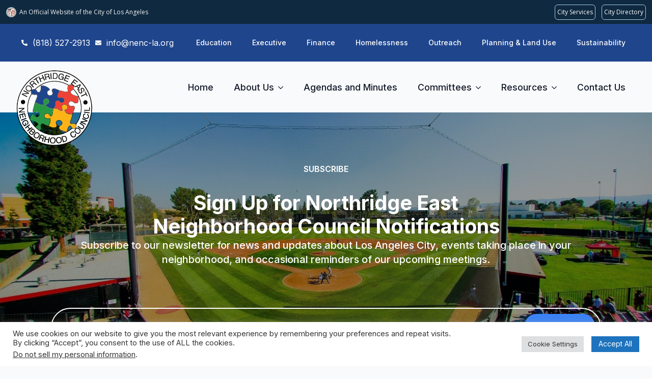

--- FILE ---
content_type: text/css
request_url: https://nenc-la.org/wp-content/uploads/breakdance/css/post-5919.css?v=a8b7ef82edef12c4903f0bc0dc62a838
body_size: 20947
content:
.breakdance .bde-section-5919-119 .section-container{gap:20px;flex-wrap:wrap;flex-direction:row;align-items:center;justify-content:space-between}.breakdance .bde-section-5919-119{background-color:#000}.breakdance .bde-section-5919-119 .section-container{--bde-section-width:100%}.breakdance .bde-section-5919-119 .section-container{padding-left:0px;padding-right:0px;padding-bottom:0px;padding-top:0px}.breakdance .bde-code-block-5919-118{width:100%}.breakdance .bde-section-5919-100 .section-container{gap:20px;flex-wrap:wrap;flex-direction:row;align-items:center;justify-content:space-between}.breakdance .bde-section-5919-100{background-color:var(--bde-palette-nenc-blue-f019b6e3-0dcd-47ad-bf6a-65a502f54e7c-1)}.breakdance .bde-section-5919-100 .section-container{--bde-section-width:100%}.breakdance .bde-section-5919-100 .section-container{padding-left:2em;padding-right:2em;padding-bottom:10px;padding-top:10px}@media (max-width:767px){.breakdance .bde-section-5919-100 .section-container{flex-wrap:wrap;flex-direction:row;justify-content:space-between}}@media (max-width:479px){.breakdance .bde-section-5919-100 .section-container{flex-wrap:wrap;flex-direction:row;justify-content:space-between}}.breakdance .bde-icon-list-5919-101 ul{flex-direction:row;justify-content:left;flex-wrap:wrap;align-items:center}.breakdance .bde-icon-list-5919-101 li .bde-icon-list__icon{font-size:12px}.breakdance .bde-icon-list-5919-101 li .bde-icon-list__icon{color:#FFF;padding:10px;border-radius:50px;background:var(--bde-palette-color-5)}.breakdance .bde-icon-list-5919-101 li .bde-icon-list__text{color:#FFF}.breakdance .bde-icon-list-5919-101 ul li .bde-icon-list__item-wrapper{gap:5px;align-items:center}@media (max-width:767px) and (min-width:480px){.breakdance .bde-icon-list-5919-101{display:none}}@media (max-width:479px){.breakdance .bde-icon-list-5919-101{display:none}}.breakdance .bde-div-5919-102{flex-wrap:wrap;flex-direction:row;align-items:center;justify-content:flex-start}@media (max-width:1119px){.breakdance .bde-div-5919-102{gap:12px;flex-wrap:wrap;flex-direction:row;align-items:center;justify-content:flex-start}}@media (min-width:1120px){.breakdance .bde-text-5919-103{display:none}}@media (max-width:1119px){.breakdance .bde-text-5919-103{color:var(--bde-palette-color-4);font-size:1.1em}}@media (max-width:1119px){.breakdance .bde-wp-menu-5919-104 .breakdance-menu{--toggle-layer-color:var(--bde-palette-color-4)}}@media (min-width:1120px){.breakdance .bde-wp-menu-5919-104 .breakdance-menu{--link-color:var(--bde-palette-white-46cccf6f-a495-4f6e-807b-12b32a37c95b-2)}.breakdance .bde-wp-menu-5919-104 .breakdance-menu-link{color:var(--bde-palette-white-46cccf6f-a495-4f6e-807b-12b32a37c95b-2)}.breakdance .bde-wp-menu-5919-104 .breakdance-menu-item--active .breakdance-menu-link{color:var(--link-effect-text-color,var(--link-color))}.breakdance .bde-wp-menu-5919-104 .breakdance-menu-item--active:hover .breakdance-menu-link{color:var(--link-effect-text-color,var(--link-color-hover))}}@media (max-width:1119px){.breakdance .bde-wp-menu-5919-104 .breakdance-menu{--links-gap:0;--dropdown-link-icon-display:none;--dropdown-link-description-display:none;--dropdown-links-gap:var(--gap-none)}.breakdance .bde-wp-menu-5919-104 .breakdance-menu-list{align-items:stretch;background-color:var(--menu-background);display:none;flex-direction:column;left:var(--mobile-offset-x);max-height:var(--menu-max-height);overflow-y:auto;position:absolute;top:var(--mobile-offset-y,100%);width:100vw;z-index:var(--bde-z-index-menu-mobile)}.breakdance .bde-wp-menu-5919-104 .breakdance-menu--enabled .breakdance-menu-list{display:flex}.breakdance .bde-wp-menu-5919-104 .breakdance-responsive-menu--bottom .breakdance-menu-list{bottom:var(--mobile-offset-y,100%);top:auto}.breakdance .bde-wp-menu-5919-104 .breakdance-responsive-menu--open .breakdance-menu-list{opacity:1!important;pointer-events:auto!important;transform:none!important}.breakdance .bde-wp-menu-5919-104 .breakdance-menu-list>.bde-button{border-top:var(--link-border);justify-content:var(--link-alignment);margin-left:0;padding:10px 15px}.breakdance .bde-wp-menu-5919-104 .breakdance-menu-list>.bde-button .button-atom{width:var(--bde-button-width,100%)}.breakdance .bde-wp-menu-5919-104 .breakdance-menu-list>:last-child{border-bottom:var(--link-border)}.breakdance .bde-wp-menu-5919-104 .breakdance-menu--accordion .breakdance-menu-list:not(.is-visible):not(.is-collapsing),.breakdance .bde-wp-menu-5919-104 .breakdance-menu--default .breakdance-menu-list:not(.is-visible):not(.is-collapsing){height:0;overflow:hidden;pointer-events:none;visibility:hidden}.breakdance .bde-wp-menu-5919-104 .breakdance-menu--accordion .breakdance-menu-list.is-collapsing,.breakdance .bde-wp-menu-5919-104 .breakdance-menu--default .breakdance-menu-list.is-collapsing{height:0;overflow:hidden;transition:var(--menu-duration) height ease-in-out,var(--menu-duration) visibility ease-in-out}.breakdance .bde-wp-menu-5919-104 .breakdance-menu .breakdance-menu-link{border-top:var(--link-border);outline-offset:-1px;padding:var(--mobile-link-padding-top) var(--mobile-link-padding-right) var(--mobile-link-padding-bottom) var(--mobile-link-padding-left)}.breakdance .bde-wp-menu-5919-104 .breakdance-menu-link-arrow{border-top:var(--link-border);bottom:0;position:absolute;right:0;top:0}.breakdance .bde-wp-menu-5919-104 .hide-arrows-on-desktop .breakdance-menu-link-arrow{display:block}.breakdance .bde-wp-menu-5919-104 .hide-arrows-on-mobile .breakdance-menu-link-arrow{display:none}.breakdance .bde-wp-menu-5919-104 .breakdance-dropdown-floater{transform:none;visibility:visible}.breakdance .bde-wp-menu-5919-104 .breakdance-dropdown--open .breakdance-dropdown-floater{transform:none}.breakdance .bde-wp-menu-5919-104 .breakdance-dropdown-caret{display:none}.breakdance .bde-wp-menu-5919-104 .breakdance-dropdown-body{background-color:var(--link-background-color);border-radius:0;border-top:var(--link-border);box-shadow:none;flex-direction:column}.breakdance .bde-wp-menu-5919-104 .breakdance-dropdown--custom .breakdance-dropdown-floater,.breakdance .bde-wp-menu-5919-104 .breakdance-menu--custom-width .breakdance-dropdown-floater{width:auto}.breakdance .bde-wp-menu-5919-104 .breakdance-menu--placement-section-width .breakdance-dropdown-floater{width:100%}.breakdance .bde-wp-menu-5919-104 .breakdance-dropdown-section{--dropdown-section-padding:0;--dropdown-section-gap:var(--gap-none)}.breakdance .bde-wp-menu-5919-104 .breakdance-dropdown-section--additional{background-color:transparent;border-top:var(--link-border)}.breakdance .bde-wp-menu-5919-104 .breakdance-dropdown-columns{--dropdown-columns-stack:column;--dropdown-columns-gap:var(--gap-none)}.breakdance .bde-wp-menu-5919-104 .breakdance-dropdown-column{gap:var(--gap-none)}.breakdance .bde-wp-menu-5919-104 .breakdance-dropdown-column+.breakdance-dropdown-column{border-top:var(--link-border)}.breakdance .bde-wp-menu-5919-104 .breakdance-menu--collapse .breakdance-dropdown-column--collapsible{gap:var(--gap-none)}.breakdance .bde-wp-menu-5919-104 .breakdance-menu--collapse .breakdance-dropdown-column--collapsible .breakdance-dropdown-item:first-child,.breakdance .bde-wp-menu-5919-104 .breakdance-menu--collapse .breakdance-dropdown-column--collapsible:not(:first-child){border-top:var(--link-border)}.breakdance .bde-wp-menu-5919-104 .breakdance-menu--collapse .breakdance-dropdown-column--collapsible .breakdance-dropdown-column__title{cursor:pointer;outline-offset:-1px}.breakdance .bde-wp-menu-5919-104 .breakdance-menu--collapse .breakdance-dropdown-column--collapsible .breakdance-dropdown-links:not(.is-visible):not(.is-collapsing){height:0;overflow:hidden;pointer-events:none;visibility:hidden}.breakdance .bde-wp-menu-5919-104 .breakdance-menu--collapse .breakdance-dropdown-column--collapsible .breakdance-dropdown-links.is-collapsing{height:0;overflow:hidden;transition:var(--menu-duration) height ease-in-out,var(--menu-duration) visibility ease-in-out}.breakdance .bde-wp-menu-5919-104 .breakdance-dropdown-column__title{font-weight:500;justify-content:var(--link-alignment);padding:var(--mobile-link-level-2-padding-top) var(--mobile-link-level-2-padding-right) var(--mobile-link-level-2-padding-bottom) var(--mobile-link-level-2-padding-left);white-space:normal}.breakdance .bde-wp-menu-5919-104 .breakdance-menu--collapse .breakdance-dropdown-column--collapsible .breakdance-dropdown-column__title:after{display:block}.breakdance .bde-wp-menu-5919-104 .breakdance-dropdown-item+.breakdance-dropdown-item{border-top:var(--link-border)}.breakdance .bde-wp-menu-5919-104 .breakdance-menu .breakdance-dropdown-link{justify-content:var(--link-alignment);outline-offset:-1px;padding:var(--mobile-link-level-3-padding-top) var(--mobile-link-level-3-padding-right) var(--mobile-link-level-3-padding-bottom) var(--mobile-link-level-3-padding-left);white-space:normal}.breakdance .bde-wp-menu-5919-104 .breakdance-menu--no-titles .breakdance-dropdown-column__title{display:none}.breakdance .bde-wp-menu-5919-104 .breakdance-menu-topbar{align-items:center;display:flex}.breakdance .bde-wp-menu-5919-104 .breakdance-menu--offcanvas .breakdance-menu-list{bottom:0;height:100vh!important;left:0;max-height:none;max-width:100%;opacity:1;padding-top:var(--wp-admin--admin-bar--height,0);position:fixed;top:0;transform:translate3d(-100%,0,0);transition:var(--menu-duration) transform ease,var(--menu-duration) visibility ease;visibility:hidden;width:var(--mobile-offcanvas-width)}.breakdance .bde-wp-menu-5919-104 .breakdance-menu--offcanvas.breakdance-responsive-menu--open .breakdance-menu-list{visibility:visible}.breakdance .bde-wp-menu-5919-104 .breakdance-menu--offcanvas-right .breakdance-menu-list{left:auto;right:0;transform:translate3d(100%,0,0)}.breakdance .bde-wp-menu-5919-104 .breakdance-menu--fullscreen .breakdance-menu-list{height:100vh!important;max-height:none!important;opacity:0;padding-top:var(--wp-admin--admin-bar--height,0);pointer-events:none;position:fixed;top:0;transition:var(--menu-duration) opacity ease,var(--menu-duration) visibility ease;visibility:hidden}.breakdance .bde-wp-menu-5919-104 .breakdance-menu--fullscreen.breakdance-responsive-menu--open .breakdance-menu-list{visibility:visible}.breakdance .bde-wp-menu-5919-104 .breakdance-dropdown--wp .breakdance-dropdown-section{margin-bottom:-1px}.breakdance .bde-wp-menu-5919-104 .breakdance-dropdown--wp .breakdance-dropdown-link{border-bottom:var(--link-border);padding:var(--mobile-link-level-2-padding-top) var(--mobile-link-level-2-padding-right) var(--mobile-link-level-2-padding-bottom) var(--mobile-link-level-2-padding-left)}.breakdance .bde-wp-menu-5919-104 .breakdance-menu-toggle{display:flex}.breakdance .bde-wp-menu-5919-104 .breakdance-menu--active-styles .breakdance-menu-item--active:before,.breakdance .bde-wp-menu-5919-104 .breakdance-menu--effect .breakdance-menu-item:before{display:none}.breakdance .bde-wp-menu-5919-104 .breakdance-menu-item--active .breakdance-menu-link{background-color:var(--link-background-color-active);color:var(--link-color-active)}}@media (max-width:1023px){}@media (max-width:767px){}@media (max-width:479px){}.breakdance .bde-header-builder-5919-106{background:var(--bde-palette-color-4);--bde-header-width:100%}.breakdance .bde-header-builder-5919-106 .bde-header-builder__container{min-height:100px;padding-left:2em;padding-right:2em;padding-bottom:1em;padding-top:1em}.breakdance .bde-header-builder-5919-106{max-height:100px;border-bottom:1px solid var(--bde-palette-color-7)}@media (max-width:1023px){.breakdance .bde-header-builder-5919-106 .bde-header-builder__container{padding-bottom:20px;padding-top:20px}}.breakdance .bde-image-5919-107{max-width:150px;width:100%}.breakdance .bde-image-5919-107 .breakdance-image-object{width:100%;height:auto}.breakdance .bde-image-5919-107{z-index:100}.breakdance .bde-image-5919-107:hover{z-index:100}@media (max-width:767px){.breakdance .bde-image-5919-107{max-width:160px}}.breakdance .bde-div-5919-108{flex-wrap:wrap;flex-direction:row;align-items:center;justify-content:flex-start}@media (max-width:1119px){.breakdance .bde-div-5919-108{gap:15px}}@media (min-width:1120px){.breakdance .bde-text-5919-109{display:none}}@media (max-width:1119px){.breakdance .bde-text-5919-109{font-size:1.2em}}@media (max-width:1119px){.breakdance .bde-wp-menu-5919-110 .breakdance-menu{--mobile-topbar-logo-width:150px}}@media (min-width:1120px){.breakdance .bde-wp-menu-5919-110 .breakdance-menu-link{font-size:1.1rem}.breakdance .bde-wp-menu-5919-110 .breakdance-menu-item--active .breakdance-menu-link{color:var(--link-effect-text-color,var(--link-color))}.breakdance .bde-wp-menu-5919-110 .breakdance-menu-item--active:hover .breakdance-menu-link{color:var(--link-effect-text-color,var(--link-color-hover))}}.breakdance .bde-wp-menu-5919-110{margin-top:-81px}@media (max-width:1119px){.breakdance .bde-wp-menu-5919-110 .breakdance-menu{--links-gap:0;--dropdown-link-icon-display:none;--dropdown-link-description-display:none;--dropdown-links-gap:var(--gap-none)}.breakdance .bde-wp-menu-5919-110 .breakdance-menu-list{align-items:stretch;background-color:var(--menu-background);display:none;flex-direction:column;left:var(--mobile-offset-x);max-height:var(--menu-max-height);overflow-y:auto;position:absolute;top:var(--mobile-offset-y,100%);width:100vw;z-index:var(--bde-z-index-menu-mobile)}.breakdance .bde-wp-menu-5919-110 .breakdance-menu--enabled .breakdance-menu-list{display:flex}.breakdance .bde-wp-menu-5919-110 .breakdance-responsive-menu--bottom .breakdance-menu-list{bottom:var(--mobile-offset-y,100%);top:auto}.breakdance .bde-wp-menu-5919-110 .breakdance-responsive-menu--open .breakdance-menu-list{opacity:1!important;pointer-events:auto!important;transform:none!important}.breakdance .bde-wp-menu-5919-110 .breakdance-menu-list>.bde-button{border-top:var(--link-border);justify-content:var(--link-alignment);margin-left:0;padding:10px 15px}.breakdance .bde-wp-menu-5919-110 .breakdance-menu-list>.bde-button .button-atom{width:var(--bde-button-width,100%)}.breakdance .bde-wp-menu-5919-110 .breakdance-menu-list>:last-child{border-bottom:var(--link-border)}.breakdance .bde-wp-menu-5919-110 .breakdance-menu--accordion .breakdance-menu-list:not(.is-visible):not(.is-collapsing),.breakdance .bde-wp-menu-5919-110 .breakdance-menu--default .breakdance-menu-list:not(.is-visible):not(.is-collapsing){height:0;overflow:hidden;pointer-events:none;visibility:hidden}.breakdance .bde-wp-menu-5919-110 .breakdance-menu--accordion .breakdance-menu-list.is-collapsing,.breakdance .bde-wp-menu-5919-110 .breakdance-menu--default .breakdance-menu-list.is-collapsing{height:0;overflow:hidden;transition:var(--menu-duration) height ease-in-out,var(--menu-duration) visibility ease-in-out}.breakdance .bde-wp-menu-5919-110 .breakdance-menu .breakdance-menu-link{border-top:var(--link-border);outline-offset:-1px;padding:var(--mobile-link-padding-top) var(--mobile-link-padding-right) var(--mobile-link-padding-bottom) var(--mobile-link-padding-left)}.breakdance .bde-wp-menu-5919-110 .breakdance-menu-link-arrow{border-top:var(--link-border);bottom:0;position:absolute;right:0;top:0}.breakdance .bde-wp-menu-5919-110 .hide-arrows-on-desktop .breakdance-menu-link-arrow{display:block}.breakdance .bde-wp-menu-5919-110 .hide-arrows-on-mobile .breakdance-menu-link-arrow{display:none}.breakdance .bde-wp-menu-5919-110 .breakdance-dropdown-floater{transform:none;visibility:visible}.breakdance .bde-wp-menu-5919-110 .breakdance-dropdown--open .breakdance-dropdown-floater{transform:none}.breakdance .bde-wp-menu-5919-110 .breakdance-dropdown-caret{display:none}.breakdance .bde-wp-menu-5919-110 .breakdance-dropdown-body{background-color:var(--link-background-color);border-radius:0;border-top:var(--link-border);box-shadow:none;flex-direction:column}.breakdance .bde-wp-menu-5919-110 .breakdance-dropdown--custom .breakdance-dropdown-floater,.breakdance .bde-wp-menu-5919-110 .breakdance-menu--custom-width .breakdance-dropdown-floater{width:auto}.breakdance .bde-wp-menu-5919-110 .breakdance-menu--placement-section-width .breakdance-dropdown-floater{width:100%}.breakdance .bde-wp-menu-5919-110 .breakdance-dropdown-section{--dropdown-section-padding:0;--dropdown-section-gap:var(--gap-none)}.breakdance .bde-wp-menu-5919-110 .breakdance-dropdown-section--additional{background-color:transparent;border-top:var(--link-border)}.breakdance .bde-wp-menu-5919-110 .breakdance-dropdown-columns{--dropdown-columns-stack:column;--dropdown-columns-gap:var(--gap-none)}.breakdance .bde-wp-menu-5919-110 .breakdance-dropdown-column{gap:var(--gap-none)}.breakdance .bde-wp-menu-5919-110 .breakdance-dropdown-column+.breakdance-dropdown-column{border-top:var(--link-border)}.breakdance .bde-wp-menu-5919-110 .breakdance-menu--collapse .breakdance-dropdown-column--collapsible{gap:var(--gap-none)}.breakdance .bde-wp-menu-5919-110 .breakdance-menu--collapse .breakdance-dropdown-column--collapsible .breakdance-dropdown-item:first-child,.breakdance .bde-wp-menu-5919-110 .breakdance-menu--collapse .breakdance-dropdown-column--collapsible:not(:first-child){border-top:var(--link-border)}.breakdance .bde-wp-menu-5919-110 .breakdance-menu--collapse .breakdance-dropdown-column--collapsible .breakdance-dropdown-column__title{cursor:pointer;outline-offset:-1px}.breakdance .bde-wp-menu-5919-110 .breakdance-menu--collapse .breakdance-dropdown-column--collapsible .breakdance-dropdown-links:not(.is-visible):not(.is-collapsing){height:0;overflow:hidden;pointer-events:none;visibility:hidden}.breakdance .bde-wp-menu-5919-110 .breakdance-menu--collapse .breakdance-dropdown-column--collapsible .breakdance-dropdown-links.is-collapsing{height:0;overflow:hidden;transition:var(--menu-duration) height ease-in-out,var(--menu-duration) visibility ease-in-out}.breakdance .bde-wp-menu-5919-110 .breakdance-dropdown-column__title{font-weight:500;justify-content:var(--link-alignment);padding:var(--mobile-link-level-2-padding-top) var(--mobile-link-level-2-padding-right) var(--mobile-link-level-2-padding-bottom) var(--mobile-link-level-2-padding-left);white-space:normal}.breakdance .bde-wp-menu-5919-110 .breakdance-menu--collapse .breakdance-dropdown-column--collapsible .breakdance-dropdown-column__title:after{display:block}.breakdance .bde-wp-menu-5919-110 .breakdance-dropdown-item+.breakdance-dropdown-item{border-top:var(--link-border)}.breakdance .bde-wp-menu-5919-110 .breakdance-menu .breakdance-dropdown-link{justify-content:var(--link-alignment);outline-offset:-1px;padding:var(--mobile-link-level-3-padding-top) var(--mobile-link-level-3-padding-right) var(--mobile-link-level-3-padding-bottom) var(--mobile-link-level-3-padding-left);white-space:normal}.breakdance .bde-wp-menu-5919-110 .breakdance-menu--no-titles .breakdance-dropdown-column__title{display:none}.breakdance .bde-wp-menu-5919-110 .breakdance-menu-topbar{align-items:center;display:flex}.breakdance .bde-wp-menu-5919-110 .breakdance-menu--offcanvas .breakdance-menu-list{bottom:0;height:100vh!important;left:0;max-height:none;max-width:100%;opacity:1;padding-top:var(--wp-admin--admin-bar--height,0);position:fixed;top:0;transform:translate3d(-100%,0,0);transition:var(--menu-duration) transform ease,var(--menu-duration) visibility ease;visibility:hidden;width:var(--mobile-offcanvas-width)}.breakdance .bde-wp-menu-5919-110 .breakdance-menu--offcanvas.breakdance-responsive-menu--open .breakdance-menu-list{visibility:visible}.breakdance .bde-wp-menu-5919-110 .breakdance-menu--offcanvas-right .breakdance-menu-list{left:auto;right:0;transform:translate3d(100%,0,0)}.breakdance .bde-wp-menu-5919-110 .breakdance-menu--fullscreen .breakdance-menu-list{height:100vh!important;max-height:none!important;opacity:0;padding-top:var(--wp-admin--admin-bar--height,0);pointer-events:none;position:fixed;top:0;transition:var(--menu-duration) opacity ease,var(--menu-duration) visibility ease;visibility:hidden}.breakdance .bde-wp-menu-5919-110 .breakdance-menu--fullscreen.breakdance-responsive-menu--open .breakdance-menu-list{visibility:visible}.breakdance .bde-wp-menu-5919-110 .breakdance-dropdown--wp .breakdance-dropdown-section{margin-bottom:-1px}.breakdance .bde-wp-menu-5919-110 .breakdance-dropdown--wp .breakdance-dropdown-link{border-bottom:var(--link-border);padding:var(--mobile-link-level-2-padding-top) var(--mobile-link-level-2-padding-right) var(--mobile-link-level-2-padding-bottom) var(--mobile-link-level-2-padding-left)}.breakdance .bde-wp-menu-5919-110 .breakdance-menu-toggle{display:flex}.breakdance .bde-wp-menu-5919-110 .breakdance-menu--active-styles .breakdance-menu-item--active:before,.breakdance .bde-wp-menu-5919-110 .breakdance-menu--effect .breakdance-menu-item:before{display:none}.breakdance .bde-wp-menu-5919-110 .breakdance-menu-item--active .breakdance-menu-link{background-color:var(--link-background-color-active);color:var(--link-color-active)}}@media (max-width:1023px){}@media (max-width:767px){}@media (max-width:479px){}

--- FILE ---
content_type: text/css
request_url: https://nenc-la.org/wp-content/uploads/breakdance/css/post-5893.css?v=4d4e73b65ca084938fa91be9a7c46e70
body_size: 12775
content:
.breakdance .bde-section-5893-100 .section-container{gap:20px;align-items:center;text-align:center}.breakdance .bde-section-5893-100{background-image:url(https://nenc-la.org/wp-content/uploads/2024/03/D8B_3879.jpg);background-size:cover;background-repeat:no-repeat;background-position:center center}.breakdance .bde-section-5893-100>.section-background-overlay{background-color:#000;transition:background-color var(--bde-transition-duration) ease-in-out}.breakdance .bde-section-5893-100>.section-background-overlay{opacity:0.4}.breakdance .bde-text-5893-101{color:var(--bde-palette-white-46cccf6f-a495-4f6e-807b-12b32a37c95b-2);font-weight:600}.breakdance .bde-heading-5893-102{width:800px;color:var(--bde-palette-white-46cccf6f-a495-4f6e-807b-12b32a37c95b-2);text-transform:none;margin-top:33px;margin-bottom:0px}.breakdance .bde-text-5893-103{color:var(--bde-palette-white-46cccf6f-a495-4f6e-807b-12b32a37c95b-2);font-size:1.25rem;font-weight:500;margin-bottom:81px}.breakdance .bde-form-builder-5893-104{margin-bottom:81px;background-color:#642EDA00;padding:10px 10px 10px 10px;border-top:2px solid var(--bde-palette-white-46cccf6f-a495-4f6e-807b-12b32a37c95b-2);border-bottom:2px solid var(--bde-palette-white-46cccf6f-a495-4f6e-807b-12b32a37c95b-2);border-left:2px solid var(--bde-palette-white-46cccf6f-a495-4f6e-807b-12b32a37c95b-2);border-right:2px solid var(--bde-palette-white-46cccf6f-a495-4f6e-807b-12b32a37c95b-2);border-radius:50px}.breakdance .bde-form-builder-5893-104{--bde-form-input-background-color:#642EDA00;--bde-form-input-padding-top:15px;--bde-form-input-padding-bottom:15px;--bde-form-input-placeholder-color:var(--bde-palette-white-46cccf6f-a495-4f6e-807b-12b32a37c95b-2);--bde-form-label-color:var(--bde-palette-white-46cccf6f-a495-4f6e-807b-12b32a37c95b-2);--bde-form-text-color:var(--bde-palette-white-46cccf6f-a495-4f6e-807b-12b32a37c95b-2);--bde-form-input-focused-border-color:var(--bde-palette-color-3);--bde-form-input-border-radius:50px;--bde-form-input-border-top:1px solid #642EDA00;--bde-form-input-border-bottom:1px solid #642EDA00;--bde-form-input-border-left:1px solid #642EDA00;--bde-form-input-border-right:1px solid #642EDA00}.breakdance .bde-form-builder-5893-104 .breakdance-form-field__label,.breakdance .bde-form-builder-5893-104.breakdance-woocommerce .woocommerce-password-strength,.breakdance .bde-form-builder-5893-104.breakdance-woocommerce label span.optional,.breakdance .bde-form-builder-5893-104.breakdance-woocommerce label{color:var(--bde-palette-white-46cccf6f-a495-4f6e-807b-12b32a37c95b-2)}.breakdance .bde-form-builder-5893-104 .breakdance-form .breakdance-form-field__input,.breakdance .bde-form-builder-5893-104 .breakdance-form-dropzone,.breakdance .bde-form-builder-5893-104 .select2-container--default .select2-search--dropdown .select2-search__field,.breakdance .bde-form-builder-5893-104 .select2-container--default .select2-selection--single,.breakdance .bde-form-builder-5893-104 .breakdance-woocommerce .price_slider_amount input[type="text"],.breakdance .bde-form-builder-5893-104 .breakdance-woocommerce input[type="search"],.breakdance .bde-form-builder-5893-104 .breakdance-woocommerce textarea,.breakdance .bde-form-builder-5893-104 .breakdance-woocommerce .woocommerce-Input,.breakdance .bde-form-builder-5893-104 .breakdance-woocommerce .input-text,.breakdance .bde-form-builder-5893-104 .breakdance-woocommerce select,.breakdance .bde-form-builder-5893-104 .breakdance-woocommerce .wc_payment_method input[type="text"],.breakdance .bde-form-builder-5893-104 .breakdance-woocommerce .wc-stripe-elements-field{background-color:#642EDA00;border-top:1px solid #642EDA00;border-bottom:1px solid #642EDA00;border-left:1px solid #642EDA00;border-right:1px solid #642EDA00;border-radius:50px;color:var(--bde-palette-white-46cccf6f-a495-4f6e-807b-12b32a37c95b-2);font-weight:600;text-transform:uppercase}.breakdance .bde-form-builder-5893-104 .breakdance-form .breakdance-form-field__input:focus{background-color:#642EDA00;border-color:var(--bde-palette-color-3)}.breakdance .bde-form-builder-5893-104 .breakdance-form .breakdance-form-field__input::placeholder{color:var(--bde-palette-white-46cccf6f-a495-4f6e-807b-12b32a37c95b-2)}.breakdance .bde-form-builder-5893-104 .breakdance-form-field__label,.breakdance .bde-form-builder-5893-104.breakdance-woocommerce .woocommerce-password-strength,.breakdance .bde-form-builder-5893-104.breakdance-woocommerce label span.optional,.breakdance .bde-form-builder-5893-104.breakdance-woocommerce label{border:0;clip:rect(0 0 0 0);height:1px;margin:-1px;overflow:hidden;padding:0;position:absolute;width:1px}.breakdance .bde-form-builder-5893-104 .breakdance-form-button__submit{border-radius:9999px;color:var(--bde-palette-white-46cccf6f-a495-4f6e-807b-12b32a37c95b-2);font-weight:600;text-transform:uppercase}@media (max-width:1119px){.breakdance .bde-form-builder-5893-104 .breakdance-form-field__label,.breakdance .bde-form-builder-5893-104.breakdance-woocommerce .woocommerce-password-strength,.breakdance .bde-form-builder-5893-104.breakdance-woocommerce label span.optional,.breakdance .bde-form-builder-5893-104.breakdance-woocommerce label{border:0;clip:rect(0 0 0 0);height:1px;margin:-1px;overflow:hidden;padding:0;position:absolute;width:1px}}@media (max-width:1023px){.breakdance .bde-form-builder-5893-104 .breakdance-form-field__label,.breakdance .bde-form-builder-5893-104.breakdance-woocommerce .woocommerce-password-strength,.breakdance .bde-form-builder-5893-104.breakdance-woocommerce label span.optional,.breakdance .bde-form-builder-5893-104.breakdance-woocommerce label{border:0;clip:rect(0 0 0 0);height:1px;margin:-1px;overflow:hidden;padding:0;position:absolute;width:1px}}@media (max-width:767px){.breakdance .bde-form-builder-5893-104{border-top:0px solid;border-bottom:0px solid;border-left:0px solid;border-right:0px solid}.breakdance .bde-form-builder-5893-104 .breakdance-form{grid-template-columns:unset}.breakdance .bde-form-builder-5893-104 .breakdance-form--horizontal{grid-auto-flow:unset}.breakdance .bde-form-builder-5893-104 .breakdance-form.has-breakpoints .breakdance-form-field{grid-column-start:unset}.breakdance .bde-form-builder-5893-104 .breakdance-form .breakdance-form{grid-template-columns:unset}.breakdance .bde-form-builder-5893-104 .breakdance-form .breakdance-form-footer .breakdance-form-button{width:100%}.breakdance .bde-form-builder-5893-104{--bde-form-input-border-top:2px solid var(--bde-palette-color-4);--bde-form-input-border-bottom:2px solid var(--bde-palette-color-4);--bde-form-input-border-left:2px solid var(--bde-palette-color-4);--bde-form-input-border-right:2px solid var(--bde-palette-color-4)}.breakdance .bde-form-builder-5893-104 .breakdance-form .breakdance-form-field__input,.breakdance .bde-form-builder-5893-104 .breakdance-form-dropzone,.breakdance .bde-form-builder-5893-104 .select2-container--default .select2-search--dropdown .select2-search__field,.breakdance .bde-form-builder-5893-104 .select2-container--default .select2-selection--single,.breakdance .bde-form-builder-5893-104 .breakdance-woocommerce .price_slider_amount input[type="text"],.breakdance .bde-form-builder-5893-104 .breakdance-woocommerce input[type="search"],.breakdance .bde-form-builder-5893-104 .breakdance-woocommerce textarea,.breakdance .bde-form-builder-5893-104 .breakdance-woocommerce .woocommerce-Input,.breakdance .bde-form-builder-5893-104 .breakdance-woocommerce .input-text,.breakdance .bde-form-builder-5893-104 .breakdance-woocommerce select,.breakdance .bde-form-builder-5893-104 .breakdance-woocommerce .wc_payment_method input[type="text"],.breakdance .bde-form-builder-5893-104 .breakdance-woocommerce .wc-stripe-elements-field{border-top:2px solid var(--bde-palette-color-4);border-bottom:2px solid var(--bde-palette-color-4);border-left:2px solid var(--bde-palette-color-4);border-right:2px solid var(--bde-palette-color-4)}.breakdance .bde-form-builder-5893-104 .breakdance-form-field__label,.breakdance .bde-form-builder-5893-104.breakdance-woocommerce .woocommerce-password-strength,.breakdance .bde-form-builder-5893-104.breakdance-woocommerce label span.optional,.breakdance .bde-form-builder-5893-104.breakdance-woocommerce label{border:0;clip:rect(0 0 0 0);height:1px;margin:-1px;overflow:hidden;padding:0;position:absolute;width:1px}}@media (max-width:479px){.breakdance .bde-form-builder-5893-104 .breakdance-form-field__label,.breakdance .bde-form-builder-5893-104.breakdance-woocommerce .woocommerce-password-strength,.breakdance .bde-form-builder-5893-104.breakdance-woocommerce label span.optional,.breakdance .bde-form-builder-5893-104.breakdance-woocommerce label{border:0;clip:rect(0 0 0 0);height:1px;margin:-1px;overflow:hidden;padding:0;position:absolute;width:1px}}.breakdance .bde-section-5893-105{background-color:var(--bde-palette-color-4);background-image:url(https://canogaparknc.org/wp-content/uploads/2023/10/asfalt-dark.png);background-size:auto;background-repeat:repeat}.breakdance .bde-section-5893-105 .section-container{padding-bottom:30px}.breakdance .bde-section-5893-105{border-top:5px solid var(--bde-palette-gold-400962de-74fa-41b0-a985-e8231b00562e-5)}@media (max-width:1023px){.breakdance .bde-section-5893-105 .section-container{padding-bottom:40px}}.breakdance .bde-columns-5893-106{--columnCount:2}@media (max-width:1119px){.breakdance .bde-columns-5893-106{--columnCount:2}}@media (max-width:1023px){.breakdance .bde-columns-5893-106{--columnCount:2}.breakdance .bde-columns-5893-106.bde-columns{--columnCount:2;flex-direction:row;flex-wrap:wrap}.breakdance .bde-columns-5893-106.bde-columns>.bde-column{--column-width:50%}}@media (max-width:767px){.breakdance .bde-columns-5893-106{--columnCount:2}.breakdance .bde-columns-5893-106.bde-columns{flex-direction:column;flex-wrap:nowrap}.breakdance .bde-columns-5893-106.bde-columns>.bde-column{width:100%}}@media (max-width:479px){.breakdance .bde-columns-5893-106{--columnCount:2}}.breakdance .bde-column-5893-107{--column-width:50%;gap:30px;align-items:flex-end;text-align:right}@media (max-width:767px){.breakdance .bde-column-5893-107{align-items:center;text-align:center}}.breakdance .bde-image-5893-108{margin-bottom:0px;max-width:300px}.breakdance .bde-image-5893-108 .breakdance-image-object{aspect-ratio:1/1}.breakdance .bde-column-5893-109{--column-width:50%;gap:35px}.breakdance .bde-div-5893-111{gap:10px}.breakdance .bde-social-icons-5893-116{flex-direction:row;gap:20px}.breakdance .bde-social-icons-5893-116 .bde-social-icons__icon-wrapper{border-radius:100%;background-color:var(--bde-palette-color-5);padding:15px;opacity:1}.breakdance .bde-social-icons-5893-116 .bde-social-icons__icon-wrapper:hover{transform:scale(1.1);opacity:0.8}.breakdance .bde-social-icons-5893-116 .bde-social-icons__icon-wrapper svg{width:25px;height:25px;fill:var(--bde-palette-color-6)}@media (min-width:1120px){.breakdance .bde-social-icons-5893-116{display:none}}@media (max-width:1119px) and (min-width:1024px){.breakdance .bde-social-icons-5893-116{display:none}}@media (max-width:1023px) and (min-width:768px){.breakdance .bde-social-icons-5893-116{display:none}}@media (max-width:767px) and (min-width:480px){.breakdance .bde-social-icons-5893-116{display:none}}@media (max-width:479px){.breakdance .bde-social-icons-5893-116{display:none}}.breakdance .bde-fancy-divider-5893-117{margin-top:60px;margin-bottom:30px;--bde-fancy-divider-border-style:solid;--bde-fancy-divider-border-size:1px;--bde-fancy-divider-border-color:var(--bde-palette-color-2);width:100%}@media (max-width:1119px){.breakdance .bde-fancy-divider-5893-117{--bde-fancy-divider-border-style:solid}}@media (max-width:1023px){.breakdance .bde-fancy-divider-5893-117{margin-top:40px;margin-bottom:40px;--bde-fancy-divider-border-style:solid}}@media (max-width:767px){.breakdance .bde-fancy-divider-5893-117{--bde-fancy-divider-border-style:solid}}@media (max-width:479px){.breakdance .bde-fancy-divider-5893-117{--bde-fancy-divider-border-style:solid}}.breakdance .bde-section-5893-118{background-color:var(--bde-palette-nenc-blue-f019b6e3-0dcd-47ad-bf6a-65a502f54e7c-1)}.breakdance .bde-section-5893-118 .section-container{padding-left:20px;padding-right:20px;padding-bottom:20px;padding-top:20px}.breakdance .bde-div-5893-119{width:100%;flex-wrap:wrap;flex-direction:row;align-items:center;justify-content:space-between}@media (max-width:767px){.breakdance .bde-div-5893-119{gap:20px;flex-wrap:wrap;flex-direction:row;justify-content:center}}.breakdance .bde-text-5893-120{color:var(--bde-palette-white-46cccf6f-a495-4f6e-807b-12b32a37c95b-2)}.breakdance .bde-div-5893-121{gap:40px;flex-wrap:wrap;flex-direction:row;justify-content:space-between}.breakdance .bde-text-link-5893-122,.breakdance .bde-text-link-5893-122>*{color:var(--bde-palette-nenc-light-blue-86da7c30-f6c6-45bb-bce3-7f04144212e6-4)}

--- FILE ---
content_type: image/svg+xml
request_url: https://nenc-la.org/wp-content/uploads/2024/03/cropped-nenc-trumba-logo-625.svg
body_size: 83395
content:
<?xml version="1.0" encoding="UTF-8" ?>
<!DOCTYPE svg PUBLIC "-//W3C//DTD SVG 1.1//EN" "http://www.w3.org/Graphics/SVG/1.1/DTD/svg11.dtd">
<svg width="625pt" height="625pt" viewBox="0 0 625 625" version="1.1" xmlns="http://www.w3.org/2000/svg">
<path fill="#242020" stroke="#242020" stroke-width="0.09375" opacity="1.00" d=" M 303.34 6.31 C 308.76 5.61 314.38 5.10 319.75 6.40 L 318.60 6.79 C 304.17 7.18 289.81 10.35 275.35 8.93 L 274.22 8.39 C 278.80 7.17 283.58 7.88 288.22 7.09 C 293.22 6.19 298.31 6.87 303.34 6.31 Z" />
<path fill="#070505" stroke="#070505" stroke-width="0.09375" opacity="1.00" d=" M 275.35 8.93 C 289.81 10.35 304.17 7.18 318.60 6.79 L 319.48 6.98 C 328.78 9.59 338.66 9.67 348.23 8.83 C 349.50 8.69 350.78 8.64 352.07 8.69 C 410.32 16.24 466.20 40.99 510.89 79.13 C 519.91 86.38 527.76 94.92 536.02 102.99 C 581.08 150.76 610.53 213.28 617.53 278.66 C 618.71 287.61 619.37 296.62 619.54 305.65 C 620.97 311.76 620.72 318.08 619.46 324.20 C 619.53 336.55 617.54 348.77 616.26 361.03 C 610.40 398.75 597.70 435.45 578.52 468.48 C 543.22 530.08 485.86 578.68 419.22 603.24 C 391.41 613.72 362.00 619.85 332.37 621.72 C 324.07 623.73 315.45 622.79 307.00 623.02 C 301.27 623.20 295.54 622.82 289.94 621.59 C 224.59 617.60 161.05 591.21 111.41 548.62 C 104.52 542.51 97.57 536.44 91.13 529.87 C 82.70 520.59 74.23 511.32 66.71 501.29 C 37.37 462.95 17.33 417.58 8.70 370.09 C 7.71 361.88 5.62 353.81 5.35 345.51 C 4.24 339.06 4.78 332.49 3.83 326.02 C 3.35 312.72 3.74 299.40 5.10 286.17 C 5.85 282.25 4.95 278.01 6.77 274.32 C 8.94 270.70 9.65 266.47 8.98 262.32 L 9.15 261.44 C 11.41 255.02 13.19 248.37 13.09 241.51 C 14.71 229.73 19.46 218.65 23.08 207.39 C 35.77 172.87 54.79 140.68 78.92 112.92 C 86.06 104.11 94.42 96.42 102.43 88.43 C 135.56 57.95 175.23 34.35 218.28 20.96 C 226.21 18.13 234.46 16.41 242.56 14.17 C 245.21 13.36 247.99 13.26 250.74 13.22 C 258.79 13.06 266.85 11.73 274.48 9.18 L 275.35 8.93 M 274.63 14.86 C 265.97 16.56 257.13 17.22 248.60 19.51 C 176.38 34.58 110.76 77.86 67.63 137.61 C 40.64 174.59 22.54 217.90 14.58 262.94 C 14.38 266.80 13.32 270.54 12.66 274.33 C 12.31 282.60 10.47 290.74 10.52 299.03 C 10.37 315.68 9.74 332.43 12.30 348.94 C 12.27 355.04 14.32 360.86 14.69 366.93 C 18.57 386.63 23.58 406.21 31.21 424.83 C 49.74 471.99 80.47 514.26 119.47 546.57 C 137.67 561.70 157.70 574.53 178.84 585.15 C 220.75 605.54 267.34 616.88 314.03 615.68 C 322.63 615.73 331.28 615.82 339.82 614.69 C 349.99 614.34 359.94 612.07 369.94 610.44 C 417.94 600.88 463.64 579.55 501.55 548.53 C 530.57 525.06 555.00 496.04 573.62 463.72 C 592.44 430.84 604.85 394.35 610.31 356.89 C 610.54 353.46 610.65 350.00 611.48 346.64 C 613.53 338.23 611.91 329.47 613.25 320.97 C 613.51 316.66 613.47 312.33 613.25 308.03 C 612.14 300.77 613.11 293.38 612.17 286.11 C 611.35 281.48 610.49 276.83 610.38 272.12 C 606.11 244.24 598.53 216.77 586.78 191.07 C 571.37 156.59 549.34 125.07 522.22 98.78 C 489.32 66.31 448.71 41.83 404.80 27.49 C 385.66 21.19 365.84 17.19 345.90 14.58 C 338.88 14.16 331.89 13.35 324.90 12.73 C 318.61 13.58 312.26 12.98 305.95 13.21 C 302.30 13.43 298.67 12.02 295.06 13.05 C 288.25 13.72 281.42 14.06 274.63 14.86 Z" />
<path fill="#242020" stroke="#242020" stroke-width="0.09375" opacity="1.00" d=" M 319.48 6.98 C 329.09 5.44 338.64 8.19 348.29 7.75 L 348.23 8.83 C 338.66 9.67 328.78 9.59 319.48 6.98 Z" />
<path fill="#242020" stroke="#242020" stroke-width="0.09375" opacity="1.00" d=" M 250.54 11.85 C 258.64 11.91 266.40 7.76 274.48 9.18 C 266.85 11.73 258.79 13.06 250.74 13.22 L 250.54 11.85 Z" />
<path fill="#fffffe" stroke="#fffffe" stroke-width="0.09375" opacity="1.00" d=" M 274.63 14.86 C 281.42 14.06 288.25 13.72 295.06 13.05 C 298.67 12.02 302.30 13.43 305.95 13.21 C 312.26 12.98 318.61 13.58 324.90 12.73 C 331.89 13.35 338.88 14.16 345.90 14.58 C 365.84 17.19 385.66 21.19 404.80 27.49 C 448.71 41.83 489.32 66.31 522.22 98.78 C 549.34 125.07 571.37 156.59 586.78 191.07 C 598.53 216.77 606.11 244.24 610.38 272.12 C 610.49 276.83 611.35 281.48 612.17 286.11 C 613.11 293.38 612.14 300.77 613.25 308.03 C 613.47 312.33 613.51 316.66 613.25 320.97 C 611.91 329.47 613.53 338.23 611.48 346.64 C 610.65 350.00 610.54 353.46 610.31 356.89 C 604.85 394.35 592.44 430.84 573.62 463.72 C 555.00 496.04 530.57 525.06 501.55 548.53 C 463.64 579.55 417.94 600.88 369.94 610.44 C 359.94 612.07 349.99 614.34 339.82 614.69 C 331.28 615.82 322.63 615.73 314.03 615.68 C 267.34 616.88 220.75 605.54 178.84 585.15 C 157.70 574.53 137.67 561.70 119.47 546.57 C 80.47 514.26 49.74 471.99 31.21 424.83 C 23.58 406.21 18.57 386.63 14.69 366.93 C 14.32 360.86 12.27 355.04 12.30 348.94 C 9.74 332.43 10.37 315.68 10.52 299.03 C 10.47 290.74 12.31 282.60 12.66 274.33 C 13.32 270.54 14.38 266.80 14.58 262.94 C 22.54 217.90 40.64 174.59 67.63 137.61 C 110.76 77.86 176.38 34.58 248.60 19.51 C 257.13 17.22 265.97 16.56 274.63 14.86 M 300.30 27.06 C 300.25 37.70 300.17 48.34 300.17 58.97 C 299.22 64.12 299.33 69.37 299.31 74.59 C 307.58 74.34 315.88 75.12 324.14 74.51 C 331.04 73.14 335.56 66.66 337.49 60.31 C 338.05 53.96 337.99 47.54 337.63 41.19 C 335.90 33.73 329.02 27.00 321.04 27.31 C 314.13 27.24 307.21 27.11 300.30 27.06 M 279.34 28.26 C 278.71 32.84 279.52 37.44 279.48 42.03 C 279.21 48.46 281.87 54.57 281.41 61.02 C 281.12 66.00 282.87 70.78 282.69 75.75 C 284.76 75.86 286.84 75.87 288.93 75.82 C 288.97 64.31 286.79 52.96 286.34 41.49 C 285.34 37.15 285.54 32.65 284.60 28.29 C 282.85 28.27 281.09 28.27 279.34 28.26 M 230.03 37.69 C 230.35 43.83 232.83 49.56 233.67 55.61 C 235.80 65.00 237.99 74.37 239.70 83.84 C 241.77 83.95 243.84 83.85 245.91 83.68 C 246.06 76.83 243.77 70.27 242.24 63.67 C 248.99 61.68 256.03 59.37 263.15 60.41 C 268.24 64.06 267.19 71.26 269.66 76.48 C 272.42 77.51 275.49 76.58 278.36 76.53 C 277.40 74.33 275.78 72.50 274.79 70.31 C 273.55 66.71 273.54 62.69 271.51 59.38 C 270.31 57.14 268.04 55.85 266.19 54.23 C 269.87 50.48 269.08 44.96 268.58 40.20 C 267.56 36.89 264.83 33.25 261.03 33.28 C 250.43 31.95 240.31 35.94 230.03 37.69 M 345.15 55.21 C 345.15 60.24 344.63 65.39 345.83 70.33 C 348.49 75.85 353.85 80.06 359.83 81.38 C 365.82 82.02 372.52 82.62 377.38 78.32 C 378.07 80.35 378.46 82.46 378.65 84.60 C 379.91 84.66 381.16 84.73 382.43 84.79 C 384.60 77.57 385.70 70.10 387.53 62.80 C 388.10 61.29 387.43 59.89 386.69 58.60 C 380.02 58.86 373.73 56.39 367.30 55.11 C 366.83 56.91 364.94 59.29 366.93 60.81 C 370.91 62.41 375.31 62.64 379.56 62.85 C 379.92 65.65 379.79 68.65 377.84 70.88 C 372.29 79.60 357.57 77.92 352.93 69.14 C 350.44 64.87 351.51 59.68 351.62 54.99 C 353.01 49.19 355.41 43.04 360.68 39.71 C 368.89 33.83 382.98 40.32 382.62 50.84 C 384.74 51.78 387.08 51.72 389.36 51.68 C 388.44 47.97 388.65 43.86 386.39 40.59 C 382.41 35.09 375.61 32.57 369.13 31.63 C 356.29 30.37 345.12 42.83 345.15 55.21 M 209.05 45.66 C 211.96 51.32 214.51 57.17 216.80 63.12 C 209.58 66.62 202.17 69.67 194.77 72.76 C 192.02 67.47 190.17 61.78 187.60 56.42 C 186.44 53.96 183.19 55.64 181.47 56.54 C 180.43 59.88 183.09 62.81 184.10 65.82 C 188.95 77.52 194.30 89.03 198.72 100.91 C 201.21 100.89 203.59 100.18 205.89 99.27 C 203.49 92.61 199.97 86.39 197.41 79.80 C 196.89 77.51 199.89 77.19 201.33 76.35 C 207.38 74.14 213.16 71.30 219.10 68.82 C 222.44 75.30 225.03 82.12 227.61 88.92 C 230.23 88.91 232.58 87.82 234.68 86.33 C 227.70 72.01 222.04 57.06 215.52 42.52 C 213.08 42.13 210.89 44.25 209.05 45.66 M 407.14 42.43 C 401.31 56.24 395.80 70.17 389.72 83.86 C 389.22 85.05 389.23 86.36 389.07 87.62 C 397.83 91.35 406.73 94.74 415.42 98.65 C 417.35 99.44 419.22 100.96 421.44 100.49 C 422.87 99.00 423.64 97.03 423.56 94.97 C 414.97 92.59 407.01 88.42 398.82 84.99 C 396.84 84.59 397.42 82.25 398.10 80.96 C 399.82 77.23 401.48 73.46 403.06 69.66 C 408.31 71.37 413.18 74.03 418.36 75.93 C 421.68 77.09 424.61 79.60 428.26 79.51 C 428.51 77.76 428.72 76.01 428.89 74.26 C 421.34 70.18 412.56 68.47 405.56 63.40 C 407.55 59.40 408.99 55.17 410.91 51.14 C 419.10 54.60 427.46 57.69 435.50 61.52 C 438.54 62.39 438.51 57.93 439.16 55.99 C 428.31 51.92 417.61 47.41 407.14 42.43 M 140.20 81.82 C 141.48 83.60 142.69 86.92 145.49 85.62 C 149.61 83.38 153.34 80.47 157.45 78.21 C 164.79 90.16 172.59 101.83 179.73 113.91 C 182.09 112.90 185.89 111.72 184.77 108.38 C 177.51 97.08 170.07 85.84 163.40 74.18 C 167.94 71.68 172.16 68.61 176.84 66.36 C 176.34 64.17 175.30 60.59 172.38 61.36 C 161.83 68.45 150.92 74.98 140.20 81.82 M 474.63 78.50 C 465.15 90.70 455.63 102.89 446.17 115.10 C 446.73 118.26 451.17 118.82 453.08 121.21 C 452.60 121.47 451.63 121.99 451.15 122.25 C 446.28 122.29 441.39 121.89 436.52 122.28 C 433.87 123.09 431.36 124.29 428.95 125.63 C 406.50 111.92 381.75 101.98 355.96 96.70 C 352.17 96.26 348.44 95.40 344.69 94.67 C 336.11 94.21 327.64 92.23 319.01 92.59 C 309.97 92.82 300.87 92.01 291.89 93.37 C 275.30 94.76 258.84 97.98 243.01 103.19 C 208.93 113.93 178.18 133.81 152.88 158.88 C 147.64 160.71 141.70 159.87 136.17 160.21 C 131.80 160.39 128.32 163.39 125.00 165.89 C 123.71 163.16 126.74 160.88 126.65 158.14 C 126.72 155.07 126.90 151.94 126.29 148.92 C 123.14 140.21 116.12 133.08 107.59 129.59 C 102.54 128.72 97.31 128.86 92.24 129.44 C 85.39 131.93 80.46 138.15 77.64 144.68 C 76.87 147.73 77.05 150.93 77.07 154.05 C 76.57 162.71 83.50 169.38 89.89 174.15 C 95.88 178.69 103.72 178.18 110.78 177.54 C 115.48 176.54 118.52 172.50 121.66 169.23 C 121.84 169.65 122.22 170.50 122.41 170.93 C 119.49 176.12 120.15 182.20 120.37 187.91 C 120.53 191.10 123.04 193.62 123.44 196.70 C 112.02 215.05 103.15 235.03 97.64 255.94 C 94.03 268.09 92.44 280.68 90.56 293.16 C 90.07 307.66 89.97 322.18 90.63 336.67 C 91.98 342.92 92.20 349.35 93.67 355.57 C 95.69 366.78 98.74 377.79 102.49 388.54 C 113.37 420.12 132.05 448.81 155.71 472.30 C 176.87 494.05 203.32 510.28 231.40 521.52 C 253.62 529.92 277.18 535.20 300.95 535.76 C 308.26 536.66 315.75 536.78 323.06 535.81 C 372.50 534.03 420.95 514.15 457.99 481.43 C 460.52 480.98 462.46 483.63 465.00 483.66 C 469.23 483.81 473.50 484.01 477.71 483.52 C 483.19 481.31 488.75 478.04 491.63 472.67 C 492.19 466.79 491.96 460.83 491.82 454.93 C 491.88 452.32 490.34 450.13 489.23 447.90 C 495.52 439.10 501.62 430.15 506.71 420.59 C 516.87 402.22 523.96 382.27 528.62 361.83 C 530.37 351.61 532.79 341.41 532.72 331.00 C 532.71 323.61 534.27 316.27 533.44 308.87 C 532.37 302.02 533.03 295.06 532.27 288.19 C 530.63 281.51 530.39 274.62 528.81 267.93 C 520.27 227.94 500.50 190.32 472.08 160.87 C 470.76 159.38 469.34 157.94 468.39 156.18 C 469.15 154.49 470.75 153.11 470.79 151.16 C 472.60 146.50 471.99 141.01 470.29 136.36 C 471.26 136.42 473.20 136.52 474.18 136.57 C 475.46 139.26 477.14 141.79 479.80 143.31 C 484.41 141.82 488.70 138.48 493.60 138.34 C 498.27 141.94 501.61 147.01 505.91 151.04 C 504.15 154.85 502.12 158.52 500.00 162.14 C 497.72 164.91 501.19 169.71 504.45 168.71 C 512.53 154.25 519.68 139.28 527.87 124.88 C 526.10 122.93 524.73 120.23 522.13 119.32 C 506.96 125.68 491.38 131.12 476.27 137.66 C 475.97 135.39 477.77 132.27 475.16 130.91 C 468.27 125.69 461.56 120.24 454.74 114.91 C 458.14 110.79 461.24 106.41 464.81 102.43 C 471.00 107.88 477.75 112.66 484.15 117.85 C 487.60 118.77 489.40 113.24 486.23 111.89 C 480.05 107.41 474.25 102.44 468.11 97.91 C 470.79 94.06 474.10 90.66 476.50 86.61 C 484.38 91.94 491.38 98.46 499.10 104.02 C 500.80 102.55 502.65 101.01 502.84 98.60 C 493.38 92.46 485.19 84.56 475.98 78.08 C 475.65 78.19 474.97 78.39 474.63 78.50 M 130.40 91.47 C 125.62 93.22 122.12 97.10 118.37 100.38 C 114.59 103.78 110.35 106.74 107.00 110.59 C 117.45 122.04 127.62 133.75 137.61 145.59 C 140.47 146.77 142.21 143.50 144.12 142.00 C 139.93 137.07 135.32 132.51 131.24 127.49 C 129.79 126.07 132.26 125.01 133.09 124.13 C 137.90 120.81 141.42 115.75 147.00 113.56 C 153.20 115.33 156.13 121.42 160.64 125.41 C 163.56 126.61 165.54 123.01 167.79 121.71 C 167.76 121.23 167.72 120.27 167.70 119.78 C 161.38 118.57 158.29 112.18 153.48 108.55 C 151.28 107.97 148.96 108.30 146.71 108.21 C 146.81 105.05 147.42 101.75 146.34 98.69 C 144.69 95.54 142.07 92.72 138.76 91.36 C 135.99 91.05 133.16 91.07 130.40 91.47 M 527.51 155.82 C 525.96 163.38 529.64 170.30 532.02 177.22 C 532.83 180.32 533.69 184.46 530.57 186.56 C 527.85 190.03 522.53 189.10 519.75 186.19 C 516.14 182.44 512.30 177.55 513.57 171.99 C 514.74 169.30 517.05 167.40 518.75 165.06 C 518.44 163.12 516.94 161.65 515.64 160.29 C 512.61 160.13 511.25 163.56 509.59 165.56 C 503.85 176.47 511.61 190.66 522.63 194.57 C 525.47 195.00 528.41 195.00 531.23 194.38 C 534.61 193.07 537.34 190.37 539.21 187.31 C 541.91 177.66 534.82 169.29 533.54 160.04 C 534.56 156.50 538.26 153.83 541.97 154.46 C 548.95 157.08 553.86 166.44 548.85 172.90 C 547.47 174.47 548.30 176.60 548.36 178.44 C 549.06 178.84 550.45 179.62 551.14 180.02 C 553.48 177.82 556.89 175.67 556.76 172.03 C 556.81 167.70 557.45 162.94 554.94 159.12 C 552.31 153.94 547.67 149.28 541.73 148.42 C 536.00 147.57 530.48 151.09 527.51 155.82 M 58.13 174.20 C 61.57 176.54 65.42 178.16 69.10 180.06 C 74.93 182.69 80.36 186.41 86.45 188.32 C 88.44 189.46 90.01 191.09 91.08 193.12 C 85.27 193.40 79.30 192.58 73.63 194.05 C 65.04 194.49 56.43 194.54 47.93 195.93 C 45.96 197.77 45.26 200.51 44.33 202.96 C 58.42 210.39 72.88 217.10 86.99 224.49 C 88.31 222.70 90.80 220.40 89.18 218.03 C 82.12 214.72 75.18 211.17 68.24 207.61 C 66.04 206.52 63.82 205.26 61.32 205.04 C 59.84 203.71 58.41 202.32 57.07 200.84 C 65.84 200.59 74.59 199.69 83.33 199.03 L 82.34 198.78 C 88.39 198.47 94.41 197.89 100.44 197.47 C 102.20 195.51 103.32 193.09 104.62 190.83 C 90.57 183.04 75.93 176.40 61.74 168.91 C 60.37 170.56 59.22 172.36 58.13 174.20 M 560.37 181.86 C 563.10 186.62 565.44 191.62 567.54 196.69 C 554.76 202.04 542.37 208.31 529.47 213.41 C 529.41 215.77 530.52 217.87 531.44 219.98 C 535.90 219.16 539.65 216.36 543.87 214.81 C 552.53 210.57 561.59 207.18 570.12 202.67 C 572.71 207.20 574.48 212.13 576.58 216.90 C 578.95 216.96 581.21 216.34 582.63 214.32 C 576.54 203.27 572.09 191.39 566.57 180.04 C 564.36 180.11 562.30 180.84 560.37 181.86 M 47.76 248.83 C 40.64 251.78 36.79 259.88 37.43 267.33 C 38.64 272.41 41.49 277.17 46.05 279.89 C 49.18 282.36 53.34 281.75 57.05 281.81 C 62.16 282.10 66.74 278.65 69.56 274.65 C 73.01 270.31 71.70 264.41 71.71 259.30 C 69.08 249.48 56.76 244.58 47.76 248.83 M 560.76 250.78 C 557.37 252.05 554.11 253.95 551.82 256.80 C 545.76 264.57 547.37 277.67 556.21 282.71 C 560.22 285.49 565.30 285.06 569.92 284.73 C 577.74 283.08 583.94 275.06 582.78 266.98 C 583.47 260.92 579.07 255.87 574.40 252.68 C 570.43 249.92 565.33 249.82 560.76 250.78 M 596.42 307.36 C 596.46 314.76 596.17 322.17 596.29 329.57 C 592.11 329.64 587.95 330.97 583.82 329.75 C 574.15 329.50 564.47 329.55 554.81 329.18 C 554.61 331.29 554.47 333.41 554.36 335.54 C 561.57 335.44 568.79 335.70 576.00 335.78 C 584.19 337.24 592.58 336.63 600.87 336.91 C 600.56 327.43 602.07 318.01 602.44 308.54 C 601.18 306.55 598.40 307.73 596.42 307.36 M 47.99 313.13 C 42.95 313.81 37.79 312.96 32.81 314.11 C 28.74 314.72 24.60 314.69 20.49 314.68 C 20.07 316.61 19.66 318.53 19.48 320.50 C 25.68 320.94 31.88 320.43 38.02 319.67 C 43.17 319.84 48.20 318.73 53.29 318.28 C 53.65 318.84 54.36 319.96 54.72 320.52 C 54.08 320.99 52.80 321.94 52.16 322.41 C 50.83 322.85 49.72 323.76 48.60 324.57 C 39.85 331.21 30.86 337.51 22.12 344.15 C 22.16 346.43 22.22 348.71 22.29 350.99 C 37.79 351.14 53.08 348.38 68.56 348.47 C 68.58 346.70 68.59 344.94 68.59 343.18 C 60.40 343.03 52.20 343.60 44.01 343.63 C 40.21 343.56 36.35 344.41 32.61 343.40 C 37.63 340.22 42.60 336.97 47.25 333.25 C 53.43 328.70 59.87 324.50 65.91 319.75 C 65.92 317.20 65.88 314.66 65.82 312.11 C 59.88 312.32 53.86 312.00 47.99 313.13 M 553.17 344.05 C 553.07 346.14 553.07 348.23 553.22 350.33 C 562.53 350.93 571.64 353.35 580.96 353.99 C 586.84 355.05 592.73 356.17 598.76 355.86 C 598.81 353.82 598.81 351.78 598.71 349.75 C 594.13 349.61 589.69 348.36 585.11 348.22 C 576.83 346.49 568.38 345.94 560.05 344.48 C 557.77 344.16 555.47 344.07 553.17 344.05 M 60.14 358.28 C 48.62 360.90 37.28 364.25 25.70 366.54 C 24.64 369.92 26.62 373.10 27.26 376.35 C 28.98 384.17 31.33 391.85 32.73 399.75 C 34.43 399.77 36.13 399.74 37.83 399.67 C 38.27 394.23 36.12 389.12 34.99 383.91 C 34.10 379.53 31.78 375.35 32.65 370.76 C 37.82 371.55 42.32 368.14 47.39 368.53 C 48.70 376.39 51.59 383.90 52.65 391.80 C 54.40 391.84 56.16 391.84 57.92 391.79 C 57.60 383.49 54.41 375.62 52.29 367.66 C 56.32 364.93 61.34 364.69 65.88 363.28 C 68.31 371.79 70.09 380.46 72.44 388.99 C 74.26 388.97 76.08 388.89 77.89 388.77 C 77.52 382.96 75.26 377.50 74.19 371.80 C 72.70 366.78 71.98 361.55 70.25 356.61 C 66.86 355.26 63.48 357.79 60.14 358.28 M 554.72 361.79 C 550.38 363.62 547.93 368.02 546.43 372.24 C 545.93 377.64 545.71 383.19 546.51 388.56 C 549.67 395.09 556.07 399.96 563.13 401.51 C 569.24 401.98 575.46 402.23 581.56 401.51 C 587.46 399.44 591.41 393.84 593.29 388.07 C 594.15 381.97 594.41 374.94 589.97 370.06 C 587.13 367.21 584.03 363.78 579.81 363.36 C 579.59 365.41 579.25 367.46 579.28 369.53 C 582.16 372.19 586.24 374.02 587.58 378.00 C 587.95 380.97 587.95 384.02 587.45 386.97 C 585.64 391.24 581.96 395.50 577.02 395.72 C 571.72 395.97 566.14 396.11 561.31 393.57 C 556.02 391.51 551.46 386.94 550.60 381.19 C 551.00 376.68 551.61 371.40 555.62 368.56 C 558.08 366.43 561.61 366.88 564.30 365.26 C 564.76 363.58 565.07 361.86 565.37 360.15 C 561.78 360.10 557.90 359.75 554.72 361.79 M 64.99 400.82 C 55.75 404.12 46.68 407.88 37.36 410.93 C 37.92 412.95 38.60 414.94 39.34 416.92 C 40.58 416.74 41.84 416.67 43.03 416.25 C 56.35 411.38 69.54 406.21 82.83 401.29 C 82.87 398.79 82.61 396.13 80.19 394.77 C 75.32 397.27 70.09 398.88 64.99 400.82 M 539.47 398.24 C 538.88 399.92 538.04 401.63 538.31 403.47 C 544.76 406.46 551.32 409.25 557.70 412.41 C 560.72 413.77 563.71 415.59 567.10 415.75 C 567.90 416.92 568.68 418.11 569.49 419.29 C 565.47 419.42 561.23 419.06 557.61 421.17 C 548.86 420.82 540.39 423.41 531.66 423.49 C 529.97 423.40 528.30 423.90 527.52 425.52 C 526.67 427.26 524.65 429.13 525.60 431.19 C 530.61 434.18 536.22 435.98 541.40 438.66 C 549.91 442.88 558.90 446.11 567.16 450.81 C 568.75 449.09 569.76 446.98 569.87 444.62 C 559.25 439.89 548.78 434.82 538.09 430.27 C 538.31 429.70 538.76 428.56 538.98 427.99 C 552.23 428.13 565.15 424.53 578.37 424.26 C 581.07 422.77 582.39 419.62 582.89 416.71 C 578.71 415.12 574.60 413.35 570.64 411.27 C 561.50 407.02 552.29 402.90 543.18 398.59 C 542.01 398.06 540.70 398.30 539.47 398.24 M 67.55 414.65 C 62.03 416.45 57.11 419.93 53.28 424.27 C 47.51 430.87 47.89 441.21 52.52 448.32 C 55.16 452.66 59.67 455.30 64.43 456.73 C 62.38 458.61 60.51 460.81 61.21 463.79 C 62.34 463.84 63.47 463.81 64.60 463.71 C 71.47 460.31 78.13 456.53 84.96 453.05 C 81.75 447.10 78.61 441.11 75.55 435.09 C 74.25 435.24 72.94 435.36 71.67 435.66 C 70.81 436.98 70.87 438.77 71.76 440.07 C 73.63 443.33 75.46 446.63 76.88 450.12 C 74.63 451.01 72.48 452.44 70.00 452.49 C 59.09 453.75 51.00 438.98 57.40 430.28 C 60.25 425.79 65.18 423.22 69.87 421.05 C 74.29 418.92 79.78 418.39 84.19 420.85 C 89.21 423.14 92.01 428.75 92.57 434.00 C 93.20 437.78 89.75 440.16 88.38 443.26 C 88.34 444.83 89.06 446.28 89.49 447.77 C 90.92 447.64 92.88 448.36 93.81 446.85 C 95.76 444.31 98.21 441.60 97.79 438.14 C 97.64 434.01 98.46 429.53 96.32 425.77 C 93.77 420.05 88.75 414.40 82.08 414.16 C 77.24 413.96 72.34 413.90 67.55 414.65 M 518.37 440.65 C 524.47 444.49 530.19 448.90 536.31 452.72 C 540.45 455.84 545.26 458.41 548.29 462.75 C 551.37 467.19 548.53 472.79 545.47 476.43 C 541.96 481.03 534.82 480.57 530.43 477.55 C 522.41 472.31 514.80 466.44 506.78 461.22 C 503.80 460.23 502.76 463.84 501.37 465.69 C 508.88 471.18 516.61 476.35 524.34 481.54 C 528.37 484.32 533.00 486.42 538.03 485.84 C 544.72 486.76 549.88 481.31 552.88 476.00 C 555.48 472.18 554.96 467.32 554.83 462.95 C 554.75 458.87 551.35 456.04 548.63 453.46 C 540.67 447.03 531.77 441.88 523.77 435.51 C 521.07 435.34 520.04 438.95 518.37 440.65 M 105.61 448.48 C 93.83 458.02 81.50 466.89 69.89 476.64 C 71.65 478.00 72.94 481.78 75.66 480.54 C 80.29 477.22 84.74 473.65 89.07 469.95 C 90.20 468.60 92.57 468.90 93.34 470.49 C 97.28 476.05 101.91 481.10 105.67 486.78 C 100.32 491.32 94.58 495.35 89.04 499.65 C 89.60 502.01 91.31 505.89 94.33 504.41 C 105.36 495.71 116.59 487.28 127.56 478.54 C 131.08 476.54 126.83 470.33 123.70 472.65 C 119.42 476.04 115.34 479.68 110.89 482.84 C 105.35 477.21 100.78 470.67 96.12 464.31 C 101.29 460.95 105.89 456.82 110.93 453.27 C 110.44 450.89 108.52 447.04 105.61 448.48 M 493.41 476.52 C 490.97 477.52 488.48 478.60 486.53 480.43 C 482.80 483.94 478.68 487.64 477.41 492.81 C 477.20 496.58 477.06 500.40 477.51 504.17 C 479.86 511.70 485.48 517.92 492.15 521.96 C 496.93 524.86 502.74 525.10 508.14 524.39 C 515.52 522.20 521.53 516.26 524.43 509.20 C 525.22 504.61 524.99 499.87 524.56 495.25 C 521.96 487.74 516.35 481.39 509.41 477.60 C 504.41 475.56 498.54 474.08 493.41 476.52 M 102.53 513.61 C 101.75 514.57 102.52 515.87 103.37 516.50 C 107.56 520.69 112.25 524.33 116.44 528.51 C 120.52 532.45 126.42 534.92 132.06 533.17 C 135.53 531.96 138.35 529.38 140.30 526.31 C 141.35 523.07 140.59 519.59 140.23 516.30 C 142.80 515.10 145.93 516.10 148.29 514.34 C 150.41 512.77 152.93 510.79 152.80 507.86 C 152.79 504.23 153.77 499.87 150.96 496.98 C 146.47 492.16 141.44 487.88 136.72 483.30 C 135.51 482.30 134.19 480.35 132.40 481.31 C 122.36 492.00 112.84 503.18 102.53 513.61 M 457.24 507.05 C 449.47 510.13 442.06 516.99 442.26 525.92 C 441.50 533.44 445.29 540.45 450.02 545.99 C 453.96 550.70 459.48 554.96 465.94 554.69 C 474.51 555.66 483.22 550.19 486.37 542.22 C 488.82 536.85 487.42 530.81 486.13 525.34 C 483.71 524.67 479.98 525.83 480.24 528.81 C 481.17 532.40 482.37 536.18 481.21 539.89 C 479.26 543.63 475.88 546.70 472.01 548.35 C 467.92 549.22 463.19 548.95 459.99 545.95 C 454.31 541.15 448.89 534.73 448.45 527.00 C 447.72 517.49 459.46 508.35 468.06 514.04 C 470.90 515.94 475.71 514.45 474.95 510.46 C 469.89 506.73 463.30 505.30 457.24 507.05 M 161.52 513.69 C 155.17 515.47 150.58 520.65 146.86 525.81 C 142.76 532.53 140.68 541.43 144.34 548.80 C 147.25 555.11 153.55 559.02 159.83 561.40 C 163.57 561.88 167.41 561.87 171.15 561.37 C 179.72 558.92 186.12 551.63 189.42 543.60 C 190.14 537.95 190.29 532.09 189.39 526.46 C 186.88 521.56 182.49 517.82 177.69 515.27 C 172.81 512.50 166.86 512.73 161.52 513.69 M 199.95 531.70 C 197.84 536.77 195.96 541.93 193.76 546.96 C 189.94 555.65 187.00 564.71 182.62 573.15 C 184.44 574.53 186.42 575.70 188.40 576.86 C 191.60 570.75 193.50 564.05 196.71 557.95 C 201.39 560.07 206.25 561.79 210.87 564.07 C 212.98 565.03 214.67 566.85 215.43 569.04 C 214.98 574.75 210.58 579.70 211.25 585.50 C 213.34 587.06 215.87 587.86 218.27 588.83 C 218.35 586.24 218.02 583.61 218.56 581.06 C 219.72 577.31 221.49 573.75 222.45 569.94 C 221.86 568.10 220.94 566.40 220.13 564.67 C 222.34 563.40 224.83 562.50 226.69 560.71 C 231.04 557.04 230.23 550.53 229.36 545.54 C 224.47 538.45 215.18 537.52 208.05 533.73 C 205.50 532.93 202.60 529.98 199.95 531.70 M 382.32 545.59 C 378.06 547.08 373.77 548.49 369.50 549.97 C 373.83 564.68 379.30 579.03 383.53 593.77 C 387.83 594.01 391.61 591.74 395.64 590.65 C 400.36 589.00 405.50 587.75 409.28 584.28 C 412.07 581.65 414.01 577.93 413.87 574.03 C 413.72 568.65 414.60 562.96 412.24 557.92 C 409.90 552.15 406.10 545.90 399.70 544.22 C 393.91 543.96 387.85 543.42 382.32 545.59 M 237.74 546.25 C 237.56 549.02 236.99 551.75 236.33 554.45 C 233.89 563.76 232.32 573.27 229.85 582.57 C 229.29 585.30 228.33 587.98 228.18 590.79 C 229.54 592.68 232.28 592.51 234.40 592.78 C 235.68 586.08 238.10 579.53 237.88 572.62 C 246.04 571.84 253.77 575.67 261.75 576.86 C 261.60 584.26 258.09 591.12 258.07 598.52 C 260.08 599.20 262.18 599.52 264.31 599.58 C 265.07 591.41 267.73 583.55 269.38 575.53 C 270.81 568.21 273.62 560.95 272.79 553.38 C 271.06 553.29 269.33 553.23 267.61 553.21 C 266.48 558.85 264.82 564.41 264.30 570.17 C 262.63 570.94 260.72 570.80 258.96 570.46 C 252.77 569.21 246.72 567.36 240.49 566.31 C 241.29 559.68 244.52 553.35 243.67 546.54 C 241.70 546.38 239.72 546.28 237.74 546.25 M 342.33 553.29 C 332.06 554.61 325.46 565.20 325.52 574.99 C 325.54 582.72 327.66 591.05 333.52 596.49 C 336.69 599.86 341.29 601.73 345.91 601.69 C 352.80 602.13 360.35 600.50 365.11 595.14 C 371.66 588.65 372.50 578.38 370.48 569.82 C 369.20 562.71 364.34 556.04 357.44 553.56 C 352.46 552.75 347.35 553.09 342.33 553.29 M 291.39 555.58 C 283.26 557.81 277.65 565.67 276.47 573.78 C 274.36 579.80 275.99 586.18 278.06 591.95 C 281.03 598.88 288.24 603.98 295.88 603.72 C 300.31 603.72 305.04 604.21 309.07 601.96 C 317.62 597.47 321.94 587.36 321.50 578.00 C 321.93 571.26 319.48 564.20 314.40 559.65 C 308.02 554.36 299.14 554.66 291.39 555.58 Z" />
<path fill="#070505" stroke="#070505" stroke-width="0.09375" opacity="1.00" d=" M 300.30 27.06 C 307.21 27.11 314.13 27.24 321.04 27.31 C 329.02 27.00 335.90 33.73 337.63 41.19 C 337.99 47.54 338.05 53.96 337.49 60.31 C 335.56 66.66 331.04 73.14 324.14 74.51 C 315.88 75.12 307.58 74.34 299.31 74.59 C 299.33 69.37 299.22 64.12 300.17 58.97 C 300.17 48.34 300.25 37.70 300.30 27.06 M 306.77 33.75 C 305.53 45.24 306.19 56.82 305.37 68.34 C 307.45 69.31 309.73 69.47 312.01 69.38 C 316.50 69.22 321.48 70.27 325.32 67.29 C 329.91 63.75 331.98 57.62 331.77 51.96 C 332.06 46.33 331.42 39.99 327.02 35.95 C 322.98 32.16 317.10 32.67 311.98 32.51 C 310.18 32.62 307.89 31.87 306.77 33.75 Z" />
<path fill="#070505" stroke="#070505" stroke-width="0.09375" opacity="1.00" d=" M 279.34 28.26 C 281.09 28.27 282.85 28.27 284.60 28.29 C 285.54 32.65 285.34 37.15 286.34 41.49 C 286.79 52.96 288.97 64.31 288.93 75.82 C 286.84 75.87 284.76 75.86 282.69 75.75 C 282.87 70.78 281.12 66.00 281.41 61.02 C 281.87 54.57 279.21 48.46 279.48 42.03 C 279.52 37.44 278.71 32.84 279.34 28.26 Z" />
<path fill="#070505" stroke="#070505" stroke-width="0.09375" opacity="1.00" d=" M 230.03 37.69 C 240.31 35.94 250.43 31.95 261.03 33.28 C 264.83 33.25 267.56 36.89 268.58 40.20 C 269.08 44.96 269.87 50.48 266.19 54.23 C 268.04 55.85 270.31 57.14 271.51 59.38 C 273.54 62.69 273.55 66.71 274.79 70.31 C 275.78 72.50 277.40 74.33 278.36 76.53 C 275.49 76.58 272.42 77.51 269.66 76.48 C 267.19 71.26 268.24 64.06 263.15 60.41 C 256.03 59.37 248.99 61.68 242.24 63.67 C 243.77 70.27 246.06 76.83 245.91 83.68 C 243.84 83.85 241.77 83.95 239.70 83.84 C 237.99 74.37 235.80 65.00 233.67 55.61 C 232.83 49.56 230.35 43.83 230.03 37.69 M 237.58 41.73 C 238.02 47.01 240.53 51.96 239.86 57.39 C 241.84 57.50 243.89 57.64 245.80 56.93 C 249.77 55.61 254.04 55.44 257.92 53.82 C 260.64 52.72 263.42 50.37 262.77 47.11 C 263.32 43.55 261.16 39.98 258.00 38.50 C 251.00 37.65 244.56 41.58 237.58 41.73 Z" />
<path fill="#fffffe" stroke="#fffffe" stroke-width="0.09375" opacity="1.00" d=" M 306.77 33.75 C 307.89 31.87 310.18 32.62 311.98 32.51 C 317.10 32.67 322.98 32.16 327.02 35.95 C 331.42 39.99 332.06 46.33 331.77 51.96 C 331.98 57.62 329.91 63.75 325.32 67.29 C 321.48 70.27 316.50 69.22 312.01 69.38 C 309.73 69.47 307.45 69.31 305.37 68.34 C 306.19 56.82 305.53 45.24 306.77 33.75 Z" />
<path fill="#070505" stroke="#070505" stroke-width="0.09375" opacity="1.00" d=" M 345.15 55.21 C 345.12 42.83 356.29 30.37 369.13 31.63 C 375.61 32.57 382.41 35.09 386.39 40.59 C 388.65 43.86 388.44 47.97 389.36 51.68 C 387.08 51.72 384.74 51.78 382.62 50.84 C 382.98 40.32 368.89 33.83 360.68 39.71 C 355.41 43.04 353.01 49.19 351.62 54.99 C 351.51 59.68 350.44 64.87 352.93 69.14 C 357.57 77.92 372.29 79.60 377.84 70.88 C 379.79 68.65 379.92 65.65 379.56 62.85 C 375.31 62.64 370.91 62.41 366.93 60.81 C 364.94 59.29 366.83 56.91 367.30 55.11 C 373.73 56.39 380.02 58.86 386.69 58.60 C 387.43 59.89 388.10 61.29 387.53 62.80 C 385.70 70.10 384.60 77.57 382.43 84.79 C 381.16 84.73 379.91 84.66 378.65 84.60 C 378.46 82.46 378.07 80.35 377.38 78.32 C 372.52 82.62 365.82 82.02 359.83 81.38 C 353.85 80.06 348.49 75.85 345.83 70.33 C 344.63 65.39 345.15 60.24 345.15 55.21 Z" />
<path fill="#fffffe" stroke="#fffffe" stroke-width="0.09375" opacity="1.00" d=" M 237.58 41.73 C 244.56 41.58 251.00 37.65 258.00 38.50 C 261.16 39.98 263.32 43.55 262.77 47.11 C 263.42 50.37 260.64 52.72 257.92 53.82 C 254.04 55.44 249.77 55.61 245.80 56.93 C 243.89 57.64 241.84 57.50 239.86 57.39 C 240.53 51.96 238.02 47.01 237.58 41.73 Z" />
<path fill="#070505" stroke="#070505" stroke-width="0.09375" opacity="1.00" d=" M 209.05 45.66 C 210.89 44.25 213.08 42.13 215.52 42.52 C 222.04 57.06 227.70 72.01 234.68 86.33 C 232.58 87.82 230.23 88.91 227.61 88.92 C 225.03 82.12 222.44 75.30 219.10 68.82 C 213.16 71.30 207.38 74.14 201.33 76.35 C 199.89 77.19 196.89 77.51 197.41 79.80 C 199.97 86.39 203.49 92.61 205.89 99.27 C 203.59 100.18 201.21 100.89 198.72 100.91 C 194.30 89.03 188.95 77.52 184.10 65.82 C 183.09 62.81 180.43 59.88 181.47 56.54 C 183.19 55.64 186.44 53.96 187.60 56.42 C 190.17 61.78 192.02 67.47 194.77 72.76 C 202.17 69.67 209.58 66.62 216.80 63.12 C 214.51 57.17 211.96 51.32 209.05 45.66 Z" />
<path fill="#070505" stroke="#070505" stroke-width="0.09375" opacity="1.00" d=" M 407.14 42.43 C 417.61 47.41 428.31 51.92 439.16 55.99 C 438.51 57.93 438.54 62.39 435.50 61.52 C 427.46 57.69 419.10 54.60 410.91 51.14 C 408.99 55.17 407.55 59.40 405.56 63.40 C 412.56 68.47 421.34 70.18 428.89 74.26 C 428.72 76.01 428.51 77.76 428.26 79.51 C 424.61 79.60 421.68 77.09 418.36 75.93 C 413.18 74.03 408.31 71.37 403.06 69.66 C 401.48 73.46 399.82 77.23 398.10 80.96 C 397.42 82.25 396.84 84.59 398.82 84.99 C 407.01 88.42 414.97 92.59 423.56 94.97 C 423.64 97.03 422.87 99.00 421.44 100.49 C 419.22 100.96 417.35 99.44 415.42 98.65 C 406.73 94.74 397.83 91.35 389.07 87.62 C 389.23 86.36 389.22 85.05 389.72 83.86 C 395.80 70.17 401.31 56.24 407.14 42.43 Z" />
<path fill="#070505" stroke="#070505" stroke-width="0.09375" opacity="1.00" d=" M 140.20 81.82 C 150.92 74.98 161.83 68.45 172.38 61.36 C 175.30 60.59 176.34 64.17 176.84 66.36 C 172.16 68.61 167.94 71.68 163.40 74.18 C 170.07 85.84 177.51 97.08 184.77 108.38 C 185.89 111.72 182.09 112.90 179.73 113.91 C 172.59 101.83 164.79 90.16 157.45 78.21 C 153.34 80.47 149.61 83.38 145.49 85.62 C 142.69 86.92 141.48 83.60 140.20 81.82 Z" />
<path fill="#070505" stroke="#070505" stroke-width="0.09375" opacity="1.00" d=" M 474.63 78.50 C 474.97 78.39 475.65 78.19 475.98 78.08 C 485.19 84.56 493.38 92.46 502.84 98.60 C 502.65 101.01 500.80 102.55 499.10 104.02 C 491.38 98.46 484.38 91.94 476.50 86.61 C 474.10 90.66 470.79 94.06 468.11 97.91 C 474.25 102.44 480.05 107.41 486.23 111.89 C 489.40 113.24 487.60 118.77 484.15 117.85 C 477.75 112.66 471.00 107.88 464.81 102.43 C 461.24 106.41 458.14 110.79 454.74 114.91 C 461.56 120.24 468.27 125.69 475.16 130.91 C 477.77 132.27 475.97 135.39 476.27 137.66 C 491.38 131.12 506.96 125.68 522.13 119.32 C 524.73 120.23 526.10 122.93 527.87 124.88 C 519.68 139.28 512.53 154.25 504.45 168.71 C 501.19 169.71 497.72 164.91 500.00 162.14 C 502.12 158.52 504.15 154.85 505.91 151.04 C 501.61 147.01 498.27 141.94 493.60 138.34 C 488.70 138.48 484.41 141.82 479.80 143.31 C 477.14 141.79 475.46 139.26 474.18 136.57 L 475.16 136.62 C 466.84 133.04 459.00 128.14 453.08 121.21 C 451.17 118.82 446.73 118.26 446.17 115.10 C 455.63 102.89 465.15 90.70 474.63 78.50 M 509.00 131.16 C 505.67 132.61 502.05 133.53 499.12 135.76 C 501.93 138.36 504.12 141.77 507.30 143.87 C 510.33 144.99 511.19 141.42 512.38 139.47 C 514.08 135.58 517.22 132.33 517.97 128.08 C 514.72 128.23 511.97 130.06 509.00 131.16 Z" />
<path fill="#070505" stroke="#070505" stroke-width="0.09375" opacity="1.00" d=" M 130.40 91.47 C 133.16 91.07 135.99 91.05 138.76 91.36 C 142.07 92.72 144.69 95.54 146.34 98.69 C 147.42 101.75 146.81 105.05 146.71 108.21 C 148.96 108.30 151.28 107.97 153.48 108.55 C 158.29 112.18 161.38 118.57 167.70 119.78 C 167.72 120.27 167.76 121.23 167.79 121.71 C 165.54 123.01 163.56 126.61 160.64 125.41 C 156.13 121.42 153.20 115.33 147.00 113.56 C 141.42 115.75 137.90 120.81 133.09 124.13 C 132.26 125.01 129.79 126.07 131.24 127.49 C 135.32 132.51 139.93 137.07 144.12 142.00 C 142.21 143.50 140.47 146.77 137.61 145.59 C 127.62 133.75 117.45 122.04 107.00 110.59 C 110.35 106.74 114.59 103.78 118.37 100.38 C 122.12 97.10 125.62 93.22 130.40 91.47 M 116.18 109.96 C 119.46 114.01 122.90 117.92 126.15 122.01 C 130.75 119.13 134.69 115.33 138.55 111.55 C 140.44 109.84 141.43 107.45 142.27 105.10 C 140.07 101.42 136.68 95.30 131.55 97.59 C 125.80 100.82 121.49 106.08 116.18 109.96 Z" />
<path fill="#070505" stroke="#070505" stroke-width="0.09375" opacity="1.00" d=" M 243.01 103.19 C 258.84 97.98 275.30 94.76 291.89 93.37 C 300.87 92.01 309.97 92.82 319.01 92.59 C 327.64 92.23 336.11 94.21 344.69 94.67 C 348.44 95.40 352.17 96.26 355.96 96.70 C 381.75 101.98 406.50 111.92 428.95 125.63 C 431.36 124.29 433.87 123.09 436.52 122.28 C 437.12 122.69 438.32 123.49 438.92 123.90 C 438.39 124.12 437.34 124.56 436.82 124.78 C 432.49 126.40 428.22 128.87 426.05 133.14 C 421.95 140.83 419.67 149.89 421.48 158.56 C 422.22 163.98 425.01 169.13 424.51 174.68 C 423.19 179.72 417.80 182.44 413.01 183.20 C 404.12 184.02 394.65 184.63 386.42 180.47 C 378.92 177.33 370.90 175.76 363.03 173.85 C 359.55 173.00 355.92 172.49 352.37 173.21 C 351.96 173.28 351.16 173.41 350.75 173.47 C 350.06 174.90 349.49 176.39 348.96 177.89 C 349.24 175.94 349.39 173.98 349.54 172.02 C 341.01 166.81 331.71 163.00 322.36 159.53 C 316.41 157.69 310.13 155.28 303.82 156.59 C 298.27 158.33 293.60 163.30 292.48 169.04 C 292.72 178.23 301.25 185.28 300.36 194.71 C 299.23 200.62 295.22 205.87 290.09 208.95 C 284.23 212.19 277.37 214.10 270.65 213.22 C 261.90 212.06 255.09 204.61 252.67 196.42 C 250.79 189.68 249.94 181.44 254.70 175.66 C 259.12 169.59 266.86 167.55 271.89 162.14 C 268.08 155.72 262.20 150.97 256.13 146.82 C 245.04 138.62 231.46 134.38 217.89 132.75 C 213.31 132.02 208.68 131.52 204.04 131.83 C 203.09 141.49 204.61 151.31 202.56 160.87 C 200.96 168.69 198.85 177.13 192.53 182.56 C 187.39 187.37 178.92 187.73 173.24 183.69 C 169.25 180.19 167.57 174.87 164.01 170.99 C 160.32 166.96 155.86 162.82 150.12 162.43 C 143.25 161.82 135.71 161.67 129.72 165.64 C 125.30 168.29 124.03 173.70 123.02 178.39 C 121.40 185.32 124.01 192.65 128.69 197.82 C 127.97 198.69 127.25 199.56 126.57 200.47 C 115.48 219.21 106.39 239.31 101.26 260.53 C 98.59 270.18 97.09 280.10 95.70 290.00 C 95.67 296.69 94.20 303.28 94.51 309.98 C 93.87 337.17 98.55 364.41 107.93 389.94 C 108.63 392.00 109.77 393.85 111.04 395.61 C 113.58 386.42 116.70 377.18 122.55 369.50 C 125.61 365.38 129.34 360.58 134.96 360.46 C 140.79 360.63 145.05 365.24 148.42 369.50 C 151.51 373.39 153.36 378.55 157.93 381.05 C 163.35 384.31 169.95 384.07 176.03 383.57 C 182.14 382.04 185.34 375.84 187.32 370.37 C 189.66 365.49 186.55 360.23 183.88 356.17 C 180.70 352.39 177.37 348.08 172.50 346.50 C 164.48 345.25 157.20 349.73 149.78 351.88 C 144.09 351.86 138.97 347.78 135.64 343.43 C 134.23 335.92 135.88 328.15 138.01 320.90 C 142.78 300.89 148.72 281.21 154.65 261.53 C 155.47 263.69 156.24 265.88 156.92 268.10 C 153.48 272.80 152.19 278.51 150.77 284.03 C 147.13 296.28 143.60 308.57 140.73 321.03 C 139.34 326.95 137.25 332.86 137.47 339.02 C 137.59 342.26 140.22 344.61 142.62 346.44 C 144.90 347.97 147.68 349.76 150.53 348.74 C 157.68 346.69 164.77 342.47 172.43 343.69 C 180.03 346.22 185.39 353.01 189.01 359.87 C 192.10 365.45 190.23 372.11 187.12 377.24 C 183.37 384.10 175.02 388.98 167.16 386.87 C 162.23 385.77 157.01 384.34 153.39 380.59 C 148.78 375.79 146.34 369.10 140.76 365.19 C 137.51 362.77 132.51 362.56 129.53 365.54 C 119.69 374.47 115.72 387.64 112.71 400.14 C 111.84 404.33 113.87 408.40 115.95 411.90 C 118.13 416.06 123.40 415.76 127.33 416.94 C 139.47 420.08 151.70 423.44 162.93 429.15 C 168.71 431.99 173.39 436.59 177.52 441.44 C 180.43 444.85 181.05 451.14 177.04 453.97 C 172.89 457.30 167.76 459.21 163.81 462.82 C 161.55 464.80 159.88 467.33 158.26 469.84 C 164.51 477.29 172.39 483.08 179.94 489.11 C 183.76 492.21 187.85 494.96 192.10 497.44 C 198.31 492.76 203.11 485.20 202.03 477.17 C 200.75 469.13 198.09 460.91 199.95 452.75 C 201.76 448.09 205.76 444.47 210.15 442.24 C 214.13 440.31 218.52 442.21 222.19 443.95 C 233.35 449.50 244.48 456.08 257.04 457.70 C 262.22 458.41 265.29 453.39 267.74 449.68 C 275.06 437.22 278.47 422.41 277.16 408.01 C 276.95 405.56 276.07 403.25 275.21 400.99 C 263.36 402.16 250.57 402.91 239.66 397.27 C 233.31 394.21 229.71 387.56 228.11 380.97 C 226.37 374.57 229.25 367.45 234.51 363.58 C 239.61 359.80 245.95 357.90 252.22 357.45 C 259.39 356.92 266.00 361.21 270.33 366.62 C 273.44 370.26 275.56 374.70 279.07 377.99 C 280.99 379.81 284.12 379.92 286.26 378.41 C 289.80 376.08 292.08 372.27 293.44 368.33 C 296.69 358.33 298.22 347.89 299.70 337.50 C 300.47 331.94 300.62 326.28 301.93 320.80 C 302.24 319.44 302.59 318.09 302.94 316.75 C 303.99 316.74 305.04 316.74 306.09 316.78 C 302.51 321.62 304.07 327.81 303.04 333.33 C 301.04 345.27 299.59 357.38 295.93 368.97 C 294.20 374.20 290.97 379.53 285.64 381.65 C 282.06 383.23 277.58 381.85 275.56 378.50 C 271.01 371.61 266.38 363.85 258.40 360.55 C 253.92 358.52 248.99 360.20 244.56 361.48 C 239.23 363.08 233.71 366.14 231.41 371.49 C 228.86 379.10 231.56 388.16 237.93 393.09 C 243.83 397.85 251.73 398.53 258.98 399.37 C 265.25 400.12 271.43 398.52 277.30 396.46 C 279.69 404.77 278.78 413.49 278.89 422.01 C 278.95 435.57 272.46 448.17 264.41 458.71 C 278.60 468.23 295.64 475.28 313.03 473.08 C 318.66 472.78 324.46 470.48 327.70 465.68 C 330.14 462.30 329.93 457.93 329.90 453.97 C 329.98 449.43 326.80 445.86 325.24 441.81 C 322.83 436.10 321.66 428.93 325.64 423.62 C 334.07 412.00 352.36 408.36 364.19 416.84 C 369.52 420.41 374.51 425.28 376.31 431.61 C 377.76 438.24 376.85 445.88 371.90 450.90 C 366.97 455.83 359.65 457.69 355.25 463.27 C 347.64 471.75 350.42 487.22 360.81 492.19 C 374.53 499.00 389.47 502.79 404.12 507.02 C 406.80 507.90 409.54 508.57 412.32 509.03 C 414.84 498.54 416.94 487.88 420.85 477.79 C 423.58 471.44 426.69 464.68 432.65 460.72 C 436.35 458.43 441.60 456.40 445.40 459.60 C 452.10 465.37 454.30 475.24 462.23 479.79 C 471.38 484.20 483.64 480.60 488.91 471.90 C 490.86 467.28 490.47 462.02 489.85 457.15 C 489.16 451.41 484.99 446.34 479.54 444.45 C 471.43 441.58 462.43 440.55 454.06 442.92 C 451.31 443.40 448.30 444.96 445.67 443.31 C 442.30 441.38 439.54 437.88 439.37 433.90 C 438.97 429.29 439.40 424.56 441.31 420.31 C 445.55 410.38 449.32 400.24 452.15 389.82 C 454.69 382.03 456.95 374.08 457.67 365.89 C 451.82 365.94 445.97 366.03 440.13 365.86 C 439.50 365.16 438.87 364.48 438.25 363.79 C 439.02 363.77 440.55 363.72 441.32 363.70 C 446.12 364.03 451.01 364.90 455.79 363.96 C 458.53 363.51 459.44 360.53 460.35 358.31 C 464.32 346.29 469.06 334.53 473.85 322.82 C 475.56 318.31 478.21 313.08 475.69 308.37 C 473.80 304.76 471.26 300.63 467.05 299.60 C 458.53 299.23 449.92 300.59 441.44 299.40 C 435.19 297.11 429.86 291.84 427.67 285.54 C 426.84 279.52 426.63 272.97 429.55 267.44 C 432.08 262.27 436.63 257.75 442.40 256.51 C 448.37 255.42 454.36 257.14 459.94 259.14 C 465.25 261.02 468.89 265.56 473.50 268.58 C 479.28 272.78 486.87 274.30 493.85 272.91 C 498.64 272.07 501.95 267.87 503.75 263.63 C 506.39 257.44 506.33 250.59 506.91 244.01 C 507.72 237.03 506.88 230.00 506.03 223.08 C 506.00 220.68 503.88 219.43 501.72 219.32 C 487.86 217.92 474.84 212.44 462.25 206.77 C 453.66 203.04 445.92 196.32 442.79 187.30 C 441.82 183.31 441.81 178.72 444.28 175.24 C 446.54 171.73 450.59 170.18 453.94 167.97 C 457.76 165.65 460.66 162.20 463.84 159.12 C 467.05 157.34 469.16 154.37 470.79 151.16 C 470.75 153.11 469.15 154.49 468.39 156.18 C 469.34 157.94 470.76 159.38 472.08 160.87 C 500.50 190.32 520.27 227.94 528.81 267.93 C 530.39 274.62 530.63 281.51 532.27 288.19 C 533.03 295.06 532.37 302.02 533.44 308.87 C 534.27 316.27 532.71 323.61 532.72 331.00 C 532.79 341.41 530.37 351.61 528.62 361.83 C 523.96 382.27 516.87 402.22 506.71 420.59 C 501.62 430.15 495.52 439.10 489.23 447.90 C 490.34 450.13 491.88 452.32 491.82 454.93 C 491.96 460.83 492.19 466.79 491.63 472.67 C 488.75 478.04 483.19 481.31 477.71 483.52 C 473.50 484.01 469.23 483.81 465.00 483.66 C 462.46 483.63 460.52 480.98 457.99 481.43 C 420.95 514.15 372.50 534.03 323.06 535.81 C 315.75 536.78 308.26 536.66 300.95 535.76 C 277.18 535.20 253.62 529.92 231.40 521.52 C 203.32 510.28 176.87 494.05 155.71 472.30 C 132.05 448.81 113.37 420.12 102.49 388.54 C 98.74 377.79 95.69 366.78 93.67 355.57 C 92.20 349.35 91.98 342.92 90.63 336.67 C 89.97 322.18 90.07 307.66 90.56 293.16 C 92.44 280.68 94.03 268.09 97.64 255.94 C 103.15 235.03 112.02 215.05 123.44 196.70 C 123.04 193.62 120.53 191.10 120.37 187.91 C 120.15 182.20 119.49 176.12 122.41 170.93 C 122.22 170.50 121.84 169.65 121.66 169.23 C 118.52 172.50 115.48 176.54 110.78 177.54 C 103.72 178.18 95.88 178.69 89.89 174.15 C 83.50 169.38 76.57 162.71 77.07 154.05 C 77.05 150.93 76.87 147.73 77.64 144.68 C 80.46 138.15 85.39 131.93 92.24 129.44 C 97.31 128.86 102.54 128.72 107.59 129.59 C 116.12 133.08 123.14 140.21 126.29 148.92 C 126.90 151.94 126.72 155.07 126.65 158.14 C 126.74 160.88 123.71 163.16 125.00 165.89 C 128.32 163.39 131.80 160.39 136.17 160.21 C 141.70 159.87 147.64 160.71 152.88 158.88 C 178.18 133.81 208.93 113.93 243.01 103.19 M 243.02 108.18 C 213.88 117.65 187.13 133.87 164.56 154.51 C 162.14 156.82 159.76 159.17 157.09 161.19 C 162.39 165.78 167.80 170.44 171.09 176.79 C 174.37 185.11 186.95 185.98 192.41 179.42 C 199.10 171.78 199.80 160.97 200.64 151.31 C 202.05 144.36 201.19 137.21 201.29 130.18 C 207.78 129.95 214.29 130.15 220.79 130.29 C 240.88 133.18 260.04 143.30 273.36 158.69 C 274.14 161.07 274.52 164.55 272.21 166.22 C 268.91 169.16 264.45 170.23 261.03 172.98 C 258.46 175.06 256.01 177.51 254.76 180.63 C 252.35 189.62 255.06 199.80 261.61 206.41 C 267.20 211.49 275.56 211.52 282.44 209.49 C 289.59 207.24 296.77 201.81 297.75 193.93 C 297.47 187.97 294.27 182.62 291.69 177.38 C 289.81 174.06 289.91 170.04 290.44 166.38 C 292.11 161.07 296.33 156.78 301.28 154.38 C 305.96 153.78 310.79 153.91 315.47 154.50 C 324.82 157.42 333.96 161.06 342.90 165.10 C 347.26 166.93 350.97 170.96 356.05 170.46 C 359.66 170.21 363.14 171.14 366.56 172.20 C 376.19 173.99 385.51 177.13 394.72 180.42 C 399.38 181.50 404.25 180.79 409.00 180.98 C 413.39 181.06 418.58 180.08 421.07 176.07 C 423.56 171.32 420.14 166.15 419.55 161.29 C 418.71 150.60 418.33 138.64 425.23 129.68 C 424.59 129.06 423.93 128.46 423.25 127.89 C 406.99 117.87 389.16 110.61 370.91 105.08 C 357.85 101.44 344.46 99.21 331.01 97.63 C 318.01 97.25 305.00 97.29 292.00 97.62 C 275.43 99.71 258.84 102.61 243.02 108.18 M 92.49 136.42 C 87.59 138.99 84.41 143.88 82.68 149.01 C 81.73 154.75 85.05 160.15 88.90 164.10 C 93.47 168.47 99.41 172.37 106.04 171.66 C 110.38 171.80 114.19 169.01 116.73 165.71 C 119.20 162.72 121.29 159.02 120.68 154.99 C 120.58 148.55 115.38 144.03 111.05 139.96 C 106.15 135.51 98.62 133.52 92.49 136.42 M 456.58 169.49 C 452.78 172.10 447.83 173.62 445.53 177.92 C 444.98 182.23 444.70 187.00 447.16 190.82 C 451.48 198.59 459.60 203.16 467.57 206.44 C 475.44 210.06 483.72 212.65 491.97 215.24 C 496.48 215.95 501.33 218.05 505.77 216.26 C 502.20 209.85 498.72 203.38 494.69 197.24 C 486.47 184.13 476.41 172.32 465.87 161.03 C 462.64 163.71 460.26 167.35 456.58 169.49 M 508.84 225.22 C 508.32 228.10 508.45 231.06 509.14 233.91 C 510.49 241.05 508.33 248.16 508.43 255.32 C 507.46 262.53 504.77 270.26 498.28 274.29 C 492.37 275.42 486.20 274.96 480.23 274.59 C 473.81 272.98 468.60 268.50 463.85 264.10 C 457.30 259.38 448.76 258.56 440.98 259.71 C 433.40 262.33 430.04 270.73 429.29 278.10 C 428.52 287.76 436.55 296.84 446.09 297.80 C 453.63 299.76 461.12 296.14 468.69 297.39 C 472.68 298.78 475.07 302.53 477.05 306.03 C 479.87 310.22 479.36 315.84 477.42 320.30 C 474.93 327.07 472.01 333.66 469.43 340.40 C 465.92 350.00 461.59 359.47 460.44 369.73 C 456.48 385.94 451.90 402.08 445.32 417.45 C 443.27 422.38 441.62 427.61 442.22 433.01 C 441.87 436.82 444.97 439.73 448.02 441.43 C 455.39 438.88 463.20 439.40 470.87 439.52 C 476.17 439.79 480.96 442.26 485.79 444.17 C 509.68 412.67 524.37 374.31 528.01 334.97 C 528.97 328.01 528.56 320.95 529.35 313.98 C 528.46 307.37 529.08 300.65 527.96 294.07 C 526.22 274.40 521.77 254.93 514.54 236.53 C 512.91 232.65 512.24 228.06 508.84 225.22 M 337.42 417.40 C 331.41 419.93 326.22 425.34 325.41 431.98 C 325.96 437.06 327.78 442.07 330.56 446.38 C 331.57 448.12 333.03 449.83 332.85 451.99 C 332.77 456.18 333.53 460.71 331.40 464.54 C 328.49 470.57 322.35 474.91 315.67 475.53 C 306.32 476.54 296.74 475.90 287.72 473.17 C 278.72 470.21 270.26 465.85 262.38 460.62 C 246.49 460.80 232.59 452.03 218.77 445.31 C 212.17 441.94 204.99 447.51 202.42 453.48 C 199.89 461.12 203.41 468.86 204.68 476.38 C 205.73 484.62 201.55 492.40 195.83 498.03 C 225.38 517.30 259.97 528.26 295.00 531.35 C 306.33 531.79 317.67 531.84 328.99 531.31 C 354.93 528.87 380.58 522.33 404.12 511.05 C 403.61 510.53 402.60 509.49 402.09 508.97 C 391.90 506.79 382.05 503.28 372.21 499.92 C 366.16 497.57 359.65 495.67 354.73 491.26 C 350.68 486.88 347.58 481.12 348.10 474.99 C 347.63 468.92 351.09 463.37 355.26 459.28 C 360.28 454.41 367.81 452.73 371.90 446.83 C 373.97 443.42 374.75 439.27 374.45 435.32 C 373.18 427.72 367.73 421.45 361.00 417.98 C 353.94 413.58 344.82 414.12 337.42 417.40 M 121.28 419.39 C 131.31 436.31 142.64 452.66 156.72 466.48 C 159.53 463.07 162.51 459.66 166.40 457.47 C 170.27 455.15 175.03 453.58 177.33 449.40 C 178.31 445.11 174.63 441.80 172.03 438.95 C 166.32 432.61 158.07 429.80 150.43 426.57 C 143.58 424.16 136.62 421.96 129.53 420.35 C 126.82 419.60 124.03 417.62 121.28 419.39 M 427.36 470.43 C 422.75 478.62 420.20 487.75 418.01 496.84 C 417.55 499.39 415.37 502.21 417.29 504.64 C 420.36 502.51 423.60 500.66 426.77 498.69 C 436.75 492.55 445.98 485.30 455.02 477.87 C 452.56 473.47 449.68 469.32 446.94 465.11 C 444.99 462.91 442.53 459.41 439.18 460.98 C 433.87 461.87 429.95 465.95 427.36 470.43 Z" />
<path fill="#fffffe" stroke="#fffffe" stroke-width="0.09375" opacity="1.00" d=" M 116.18 109.96 C 121.49 106.08 125.80 100.82 131.55 97.59 C 136.68 95.30 140.07 101.42 142.27 105.10 C 141.43 107.45 140.44 109.84 138.55 111.55 C 134.69 115.33 130.75 119.13 126.15 122.01 C 122.90 117.92 119.46 114.01 116.18 109.96 Z" />
<path fill="#242020" stroke="#242020" stroke-width="0.09375" opacity="1.00" d=" M 453.08 121.21 C 459.00 128.14 466.84 133.04 475.16 136.62 L 474.18 136.57 C 473.20 136.52 471.26 136.42 470.29 136.36 C 471.99 141.01 472.60 146.50 470.79 151.16 C 469.16 154.37 467.05 157.34 463.84 159.12 C 466.77 153.65 470.63 147.67 468.99 141.18 C 467.78 134.92 462.27 130.88 457.19 127.74 C 451.11 123.98 443.67 124.07 436.82 124.78 C 437.34 124.56 438.39 124.12 438.92 123.90 C 438.32 123.49 437.12 122.69 436.52 122.28 C 441.39 121.89 446.28 122.29 451.15 122.25 C 451.63 121.99 452.60 121.47 453.08 121.21 Z" />
<path fill="#ef4236" stroke="#ef4236" stroke-width="0.09375" opacity="1.00" d=" M 426.05 133.14 C 428.22 128.87 432.49 126.40 436.82 124.78 C 443.67 124.07 451.11 123.98 457.19 127.74 C 462.27 130.88 467.78 134.92 468.99 141.18 C 470.63 147.67 466.77 153.65 463.84 159.12 C 460.66 162.20 457.76 165.65 453.94 167.97 C 450.59 170.18 446.54 171.73 444.28 175.24 C 441.81 178.72 441.82 183.31 442.79 187.30 C 445.92 196.32 453.66 203.04 462.25 206.77 C 474.84 212.44 487.86 217.92 501.72 219.32 C 503.88 219.43 506.00 220.68 506.03 223.08 C 506.88 230.00 507.72 237.03 506.91 244.01 C 506.33 250.59 506.39 257.44 503.75 263.63 C 501.95 267.87 498.64 272.07 493.85 272.91 C 486.87 274.30 479.28 272.78 473.50 268.58 C 468.89 265.56 465.25 261.02 459.94 259.14 C 454.36 257.14 448.37 255.42 442.40 256.51 C 436.63 257.75 432.08 262.27 429.55 267.44 C 426.63 272.97 426.84 279.52 427.67 285.54 C 429.86 291.84 435.19 297.11 441.44 299.40 C 449.92 300.59 458.53 299.23 467.05 299.60 C 471.26 300.63 473.80 304.76 475.69 308.37 C 478.21 313.08 475.56 318.31 473.85 322.82 C 469.06 334.53 464.32 346.29 460.35 358.31 C 459.44 360.53 458.53 363.51 455.79 363.96 C 451.01 364.90 446.12 364.03 441.32 363.70 C 426.39 362.14 411.76 355.59 401.58 344.42 C 398.18 340.73 395.64 336.15 395.48 331.04 C 400.46 328.94 405.91 328.15 410.74 325.70 C 417.88 321.66 420.93 312.91 420.69 305.07 C 420.72 300.44 417.62 296.61 414.54 293.47 C 408.75 287.88 400.82 283.68 392.57 284.52 C 384.87 285.44 377.59 289.77 373.13 296.13 C 371.20 298.65 371.33 301.95 371.27 304.96 C 371.20 309.51 371.48 314.25 373.70 318.34 C 375.22 321.69 378.05 324.35 379.11 327.92 C 377.28 333.54 370.69 336.54 365.11 335.15 C 353.47 332.50 345.32 322.72 334.17 318.90 C 326.54 315.60 317.76 319.08 310.31 315.06 C 314.92 305.20 320.87 295.30 320.70 284.05 C 321.07 277.87 319.68 271.50 321.38 265.47 C 324.09 259.77 329.58 255.54 335.46 253.47 C 339.73 251.73 344.38 253.54 347.92 256.06 C 352.43 259.19 355.34 263.97 359.23 267.76 C 363.38 272.18 370.07 270.98 375.47 270.46 C 382.55 268.70 390.69 264.50 392.12 256.63 C 392.64 251.85 392.88 246.87 391.67 242.19 C 389.31 236.14 384.34 230.31 377.56 229.44 C 366.97 228.23 356.18 230.31 345.67 228.22 C 339.60 226.75 337.55 219.69 338.27 214.16 C 339.82 199.54 350.08 187.69 352.37 173.21 C 355.92 172.49 359.55 173.00 363.03 173.85 C 370.90 175.76 378.92 177.33 386.42 180.47 C 394.65 184.63 404.12 184.02 413.01 183.20 C 417.80 182.44 423.19 179.72 424.51 174.68 C 425.01 169.13 422.22 163.98 421.48 158.56 C 419.67 149.89 421.95 140.83 426.05 133.14 Z" />
<path fill="#fffffe" stroke="#fffffe" stroke-width="0.09375" opacity="1.00" d=" M 509.00 131.16 C 511.97 130.06 514.72 128.23 517.97 128.08 C 517.22 132.33 514.08 135.58 512.38 139.47 C 511.19 141.42 510.33 144.99 507.30 143.87 C 504.12 141.77 501.93 138.36 499.12 135.76 C 502.05 133.53 505.67 132.61 509.00 131.16 Z" />
<path fill="#1f458c" stroke="#1f458c" stroke-width="0.09375" opacity="1.00" d=" M 204.04 131.83 C 208.68 131.52 213.31 132.02 217.89 132.75 C 231.46 134.38 245.04 138.62 256.13 146.82 C 262.20 150.97 268.08 155.72 271.89 162.14 C 266.86 167.55 259.12 169.59 254.70 175.66 C 249.94 181.44 250.79 189.68 252.67 196.42 C 255.09 204.61 261.90 212.06 270.65 213.22 C 277.37 214.10 284.23 212.19 290.09 208.95 C 295.22 205.87 299.23 200.62 300.36 194.71 C 301.25 185.28 292.72 178.23 292.48 169.04 C 293.60 163.30 298.27 158.33 303.82 156.59 C 310.13 155.28 316.41 157.69 322.36 159.53 C 331.71 163.00 341.01 166.81 349.54 172.02 C 349.39 173.98 349.24 175.94 348.96 177.89 C 346.05 186.56 341.46 194.56 338.37 203.17 C 336.32 209.81 336.01 217.01 337.37 223.82 C 338.22 228.31 343.14 230.18 347.20 230.54 C 357.93 231.35 368.93 229.50 379.46 232.37 C 383.97 233.46 386.73 237.62 388.50 241.61 C 390.87 246.84 391.12 253.14 388.41 258.29 C 384.93 265.49 376.55 268.89 368.97 269.34 C 364.33 269.67 360.95 266.02 358.22 262.79 C 353.82 257.48 348.59 252.17 341.67 250.47 C 336.09 249.23 330.77 252.26 326.53 255.57 C 323.04 258.36 319.53 261.79 318.59 266.33 C 317.90 270.52 318.36 274.78 318.36 279.00 C 318.81 290.10 314.62 300.80 309.48 310.43 C 307.23 315.06 301.73 316.30 297.03 316.42 C 284.51 316.64 271.68 313.92 261.15 306.92 C 254.20 302.19 245.30 298.04 243.27 289.03 C 249.20 284.46 256.68 282.35 262.22 277.22 C 265.16 274.53 268.26 271.54 269.29 267.54 C 270.04 264.06 269.94 260.46 269.87 256.93 C 270.08 244.78 258.12 234.06 246.10 235.35 C 237.91 235.92 229.87 239.25 223.90 244.93 C 219.44 249.39 220.19 256.29 220.29 262.06 C 220.35 269.22 224.16 275.74 224.29 282.85 C 222.13 286.71 217.13 287.53 213.09 287.13 C 197.31 285.20 182.82 278.22 168.59 271.55 C 164.88 269.61 160.77 267.99 157.99 264.73 C 157.09 259.30 160.16 254.22 162.12 249.34 C 166.62 238.42 172.46 227.72 173.60 215.77 C 174.13 211.18 171.35 206.91 167.91 204.15 C 164.72 201.65 160.45 202.42 156.72 202.73 C 147.16 204.11 137.30 202.05 128.69 197.82 C 124.01 192.65 121.40 185.32 123.02 178.39 C 124.03 173.70 125.30 168.29 129.72 165.64 C 135.71 161.67 143.25 161.82 150.12 162.43 C 155.86 162.82 160.32 166.96 164.01 170.99 C 167.57 174.87 169.25 180.19 173.24 183.69 C 178.92 187.73 187.39 187.37 192.53 182.56 C 198.85 177.13 200.96 168.69 202.56 160.87 C 204.61 151.31 203.09 141.49 204.04 131.83 Z" />
<path fill="#fffffe" stroke="#fffffe" stroke-width="0.09375" opacity="1.00" d=" M 92.49 136.42 C 98.62 133.52 106.15 135.51 111.05 139.96 C 115.38 144.03 120.58 148.55 120.68 154.99 C 121.29 159.02 119.20 162.72 116.73 165.71 C 114.19 169.01 110.38 171.80 106.04 171.66 C 99.41 172.37 93.47 168.47 88.90 164.10 C 85.05 160.15 81.73 154.75 82.68 149.01 C 84.41 143.88 87.59 138.99 92.49 136.42 Z" />
<path fill="#070505" stroke="#070505" stroke-width="0.09375" opacity="1.00" d=" M 527.51 155.82 C 530.48 151.09 536.00 147.57 541.73 148.42 C 547.67 149.28 552.31 153.94 554.94 159.12 C 557.45 162.94 556.81 167.70 556.76 172.03 C 556.89 175.67 553.48 177.82 551.14 180.02 C 550.45 179.62 549.06 178.84 548.36 178.44 C 548.30 176.60 547.47 174.47 548.85 172.90 C 553.86 166.44 548.95 157.08 541.97 154.46 C 538.26 153.83 534.56 156.50 533.54 160.04 C 534.82 169.29 541.91 177.66 539.21 187.31 C 537.34 190.37 534.61 193.07 531.23 194.38 C 528.41 195.00 525.47 195.00 522.63 194.57 C 511.61 190.66 503.85 176.47 509.59 165.56 C 511.25 163.56 512.61 160.13 515.64 160.29 C 516.94 161.65 518.44 163.12 518.75 165.06 C 517.05 167.40 514.74 169.30 513.57 171.99 C 512.30 177.55 516.14 182.44 519.75 186.19 C 522.53 189.10 527.85 190.03 530.57 186.56 C 533.69 184.46 532.83 180.32 532.02 177.22 C 529.64 170.30 525.96 163.38 527.51 155.82 Z" />
<path fill="#070505" stroke="#070505" stroke-width="0.09375" opacity="1.00" d=" M 58.13 174.20 C 59.22 172.36 60.37 170.56 61.74 168.91 C 75.93 176.40 90.57 183.04 104.62 190.83 C 103.32 193.09 102.20 195.51 100.44 197.47 C 94.41 197.89 88.39 198.47 82.34 198.78 C 73.22 198.57 64.09 198.86 54.96 198.56 C 52.60 198.30 50.39 199.14 48.57 200.61 C 52.18 203.59 56.72 204.83 61.32 205.04 C 63.82 205.26 66.04 206.52 68.24 207.61 C 75.18 211.17 82.12 214.72 89.18 218.03 C 90.80 220.40 88.31 222.70 86.99 224.49 C 72.88 217.10 58.42 210.39 44.33 202.96 C 45.26 200.51 45.96 197.77 47.93 195.93 C 56.43 194.54 65.04 194.49 73.63 194.05 C 82.01 193.69 91.19 196.32 98.93 192.10 C 95.23 189.60 90.87 188.51 86.45 188.32 C 80.36 186.41 74.93 182.69 69.10 180.06 C 65.42 178.16 61.57 176.54 58.13 174.20 Z" />
<path fill="#242020" stroke="#242020" stroke-width="0.09375" opacity="1.00" d=" M 348.96 177.89 C 349.49 176.39 350.06 174.90 350.75 173.47 C 351.16 173.41 351.96 173.28 352.37 173.21 C 350.08 187.69 339.82 199.54 338.27 214.16 C 337.55 219.69 339.60 226.75 345.67 228.22 C 356.18 230.31 366.97 228.23 377.56 229.44 C 384.34 230.31 389.31 236.14 391.67 242.19 C 392.88 246.87 392.64 251.85 392.12 256.63 C 390.69 264.50 382.55 268.70 375.47 270.46 C 370.07 270.98 363.38 272.18 359.23 267.76 C 355.34 263.97 352.43 259.19 347.92 256.06 C 344.38 253.54 339.73 251.73 335.46 253.47 C 329.58 255.54 324.09 259.77 321.38 265.47 C 319.68 271.50 321.07 277.87 320.70 284.05 C 320.87 295.30 314.92 305.20 310.31 315.06 C 317.76 319.08 326.54 315.60 334.17 318.90 C 345.32 322.72 353.47 332.50 365.11 335.15 C 370.69 336.54 377.28 333.54 379.11 327.92 C 378.05 324.35 375.22 321.69 373.70 318.34 C 371.48 314.25 371.20 309.51 371.27 304.96 C 371.33 301.95 371.20 298.65 373.13 296.13 C 377.59 289.77 384.87 285.44 392.57 284.52 C 400.82 283.68 408.75 287.88 414.54 293.47 C 417.62 296.61 420.72 300.44 420.69 305.07 C 420.93 312.91 417.88 321.66 410.74 325.70 C 405.91 328.15 400.46 328.94 395.48 331.04 C 395.64 336.15 398.18 340.73 401.58 344.42 C 411.76 355.59 426.39 362.14 441.32 363.70 C 440.55 363.72 439.02 363.77 438.25 363.79 C 438.87 364.48 439.50 365.16 440.13 365.86 C 422.91 364.65 406.56 355.58 396.14 341.87 C 393.61 338.43 392.58 333.82 393.55 329.66 C 395.73 326.45 400.12 326.52 403.48 325.45 C 415.48 323.58 422.61 306.90 414.61 297.38 C 410.91 292.93 405.82 289.75 400.46 287.69 C 391.86 285.04 382.38 289.14 376.69 295.70 C 372.05 301.62 373.62 309.77 375.64 316.40 C 376.97 320.82 382.68 323.55 381.62 328.63 C 380.56 332.31 377.66 335.41 374.27 337.12 C 370.47 338.01 366.41 337.89 362.58 337.23 C 351.85 334.14 344.10 325.28 333.75 321.38 C 328.04 319.33 321.89 319.50 315.92 319.35 C 312.47 319.31 309.32 317.78 306.09 316.78 C 305.04 316.74 303.99 316.74 302.94 316.75 C 302.59 318.09 302.24 319.44 301.93 320.80 C 298.33 317.65 293.37 318.90 289.03 318.52 C 274.70 318.02 261.59 311.03 250.32 302.65 C 246.17 299.51 242.17 295.62 240.66 290.49 C 239.84 288.10 242.43 286.36 244.05 285.10 C 250.60 281.00 258.51 278.72 263.58 272.54 C 267.81 268.16 267.85 261.62 267.42 255.93 C 266.90 247.07 259.48 239.30 250.83 237.86 C 244.63 237.39 238.32 238.98 232.75 241.65 C 228.07 244.23 222.97 248.14 222.68 253.95 C 222.16 261.74 223.85 269.47 226.06 276.90 C 226.62 279.08 227.43 281.28 227.33 283.58 C 226.36 286.67 223.04 288.45 219.95 288.69 C 212.67 289.30 205.19 288.95 198.20 286.63 C 183.87 281.87 169.93 275.80 156.92 268.10 C 156.24 265.88 155.47 263.69 154.65 261.53 C 158.59 246.91 167.32 233.96 170.24 219.02 C 171.24 214.11 170.05 207.81 164.84 205.84 C 156.43 204.94 147.75 207.15 139.47 204.73 C 135.01 203.84 130.71 202.33 126.57 200.47 C 127.25 199.56 127.97 198.69 128.69 197.82 C 137.30 202.05 147.16 204.11 156.72 202.73 C 160.45 202.42 164.72 201.65 167.91 204.15 C 171.35 206.91 174.13 211.18 173.60 215.77 C 172.46 227.72 166.62 238.42 162.12 249.34 C 160.16 254.22 157.09 259.30 157.99 264.73 C 160.77 267.99 164.88 269.61 168.59 271.55 C 182.82 278.22 197.31 285.20 213.09 287.13 C 217.13 287.53 222.13 286.71 224.29 282.85 C 224.16 275.74 220.35 269.22 220.29 262.06 C 220.19 256.29 219.44 249.39 223.90 244.93 C 229.87 239.25 237.91 235.92 246.10 235.35 C 258.12 234.06 270.08 244.78 269.87 256.93 C 269.94 260.46 270.04 264.06 269.29 267.54 C 268.26 271.54 265.16 274.53 262.22 277.22 C 256.68 282.35 249.20 284.46 243.27 289.03 C 245.30 298.04 254.20 302.19 261.15 306.92 C 271.68 313.92 284.51 316.64 297.03 316.42 C 301.73 316.30 307.23 315.06 309.48 310.43 C 314.62 300.80 318.81 290.10 318.36 279.00 C 318.36 274.78 317.90 270.52 318.59 266.33 C 319.53 261.79 323.04 258.36 326.53 255.57 C 330.77 252.26 336.09 249.23 341.67 250.47 C 348.59 252.17 353.82 257.48 358.22 262.79 C 360.95 266.02 364.33 269.67 368.97 269.34 C 376.55 268.89 384.93 265.49 388.41 258.29 C 391.12 253.14 390.87 246.84 388.50 241.61 C 386.73 237.62 383.97 233.46 379.46 232.37 C 368.93 229.50 357.93 231.35 347.20 230.54 C 343.14 230.18 338.22 228.31 337.37 223.82 C 336.01 217.01 336.32 209.81 338.37 203.17 C 341.46 194.56 346.05 186.56 348.96 177.89 Z" />
<path fill="#070505" stroke="#070505" stroke-width="0.09375" opacity="1.00" d=" M 560.37 181.86 C 562.30 180.84 564.36 180.11 566.57 180.04 C 572.09 191.39 576.54 203.27 582.63 214.32 C 581.21 216.34 578.95 216.96 576.58 216.90 C 574.48 212.13 572.71 207.20 570.12 202.67 C 561.59 207.18 552.53 210.57 543.87 214.81 C 539.65 216.36 535.90 219.16 531.44 219.98 C 530.52 217.87 529.41 215.77 529.47 213.41 C 542.37 208.31 554.76 202.04 567.54 196.69 C 565.44 191.62 563.10 186.62 560.37 181.86 Z" />
<path fill="#242020" stroke="#242020" stroke-width="0.09375" opacity="1.00" d=" M 86.45 188.32 C 90.87 188.51 95.23 189.60 98.93 192.10 C 91.19 196.32 82.01 193.69 73.63 194.05 C 79.30 192.58 85.27 193.40 91.08 193.12 C 90.01 191.09 88.44 189.46 86.45 188.32 Z" />
<path fill="#242020" stroke="#242020" stroke-width="0.09375" opacity="1.00" d=" M 48.57 200.61 C 50.39 199.14 52.60 198.30 54.96 198.56 C 64.09 198.86 73.22 198.57 82.34 198.78 L 83.33 199.03 C 74.59 199.69 65.84 200.59 57.07 200.84 C 58.41 202.32 59.84 203.71 61.32 205.04 C 56.72 204.83 52.18 203.59 48.57 200.61 Z" />
<path fill="#299646" stroke="#299646" stroke-width="0.09375" opacity="1.00" d=" M 232.75 241.65 C 238.32 238.98 244.63 237.39 250.83 237.86 C 259.48 239.30 266.90 247.07 267.42 255.93 C 267.85 261.62 267.81 268.16 263.58 272.54 C 258.51 278.72 250.60 281.00 244.05 285.10 C 242.43 286.36 239.84 288.10 240.66 290.49 C 242.17 295.62 246.17 299.51 250.32 302.65 C 261.59 311.03 274.70 318.02 289.03 318.52 C 293.37 318.90 298.33 317.65 301.93 320.80 C 300.62 326.28 300.47 331.94 299.70 337.50 C 298.22 347.89 296.69 358.33 293.44 368.33 C 292.08 372.27 289.80 376.08 286.26 378.41 C 284.12 379.92 280.99 379.81 279.07 377.99 C 275.56 374.70 273.44 370.26 270.33 366.62 C 266.00 361.21 259.39 356.92 252.22 357.45 C 245.95 357.90 239.61 359.80 234.51 363.58 C 229.25 367.45 226.37 374.57 228.11 380.97 C 229.71 387.56 233.31 394.21 239.66 397.27 C 250.57 402.91 263.36 402.16 275.21 400.99 C 276.07 403.25 276.95 405.56 277.16 408.01 C 278.47 422.41 275.06 437.22 267.74 449.68 C 265.29 453.39 262.22 458.41 257.04 457.70 C 244.48 456.08 233.35 449.50 222.19 443.95 C 218.52 442.21 214.13 440.31 210.15 442.24 C 205.76 444.47 201.76 448.09 199.95 452.75 C 198.09 460.91 200.75 469.13 202.03 477.17 C 203.11 485.20 198.31 492.76 192.10 497.44 C 187.85 494.96 183.76 492.21 179.94 489.11 C 172.39 483.08 164.51 477.29 158.26 469.84 C 159.88 467.33 161.55 464.80 163.81 462.82 C 167.76 459.21 172.89 457.30 177.04 453.97 C 181.05 451.14 180.43 444.85 177.52 441.44 C 173.39 436.59 168.71 431.99 162.93 429.15 C 151.70 423.44 139.47 420.08 127.33 416.94 C 123.40 415.76 118.13 416.06 115.95 411.90 C 113.87 408.40 111.84 404.33 112.71 400.14 C 115.72 387.64 119.69 374.47 129.53 365.54 C 132.51 362.56 137.51 362.77 140.76 365.19 C 146.34 369.10 148.78 375.79 153.39 380.59 C 157.01 384.34 162.23 385.77 167.16 386.87 C 175.02 388.98 183.37 384.10 187.12 377.24 C 190.23 372.11 192.10 365.45 189.01 359.87 C 185.39 353.01 180.03 346.22 172.43 343.69 C 164.77 342.47 157.68 346.69 150.53 348.74 C 147.68 349.76 144.90 347.97 142.62 346.44 C 140.22 344.61 137.59 342.26 137.47 339.02 C 137.25 332.86 139.34 326.95 140.73 321.03 C 143.60 308.57 147.13 296.28 150.77 284.03 C 152.19 278.51 153.48 272.80 156.92 268.10 C 169.93 275.80 183.87 281.87 198.20 286.63 C 205.19 288.95 212.67 289.30 219.95 288.69 C 223.04 288.45 226.36 286.67 227.33 283.58 C 227.43 281.28 226.62 279.08 226.06 276.90 C 223.85 269.47 222.16 261.74 222.68 253.95 C 222.97 248.14 228.07 244.23 232.75 241.65 Z" />
<path fill="#242020" stroke="#242020" stroke-width="0.09375" opacity="1.00" d=" M 10.48 249.66 C 11.23 246.92 11.07 243.73 13.09 241.51 C 13.19 248.37 11.41 255.02 9.15 261.44 C 7.90 257.46 9.80 253.55 10.48 249.66 Z" />
<path fill="#070505" stroke="#070505" stroke-width="0.09375" opacity="1.00" d=" M 47.76 248.83 C 56.76 244.58 69.08 249.48 71.71 259.30 C 71.70 264.41 73.01 270.31 69.56 274.65 C 66.74 278.65 62.16 282.10 57.05 281.81 C 53.34 281.75 49.18 282.36 46.05 279.89 C 41.49 277.17 38.64 272.41 37.43 267.33 C 36.79 259.88 40.64 251.78 47.76 248.83 Z" />
<path fill="#070505" stroke="#070505" stroke-width="0.09375" opacity="1.00" d=" M 560.76 250.78 C 565.33 249.82 570.43 249.92 574.40 252.68 C 579.07 255.87 583.47 260.92 582.78 266.98 C 583.94 275.06 577.74 283.08 569.92 284.73 C 565.30 285.06 560.22 285.49 556.21 282.71 C 547.37 277.67 545.76 264.57 551.82 256.80 C 554.11 253.95 557.37 252.05 560.76 250.78 Z" />
<path fill="#242020" stroke="#242020" stroke-width="0.09375" opacity="1.00" d=" M 8.63 261.21 L 8.98 262.32 C 9.65 266.47 8.94 270.70 6.77 274.32 C 6.43 269.88 7.36 265.44 8.63 261.21 Z" />
<path fill="#fcb318" stroke="#fcb318" stroke-width="0.09375" opacity="1.00" d=" M 376.69 295.70 C 382.38 289.14 391.86 285.04 400.46 287.69 C 405.82 289.75 410.91 292.93 414.61 297.38 C 422.61 306.90 415.48 323.58 403.48 325.45 C 400.12 326.52 395.73 326.45 393.55 329.66 C 392.58 333.82 393.61 338.43 396.14 341.87 C 406.56 355.58 422.91 364.65 440.13 365.86 C 445.97 366.03 451.82 365.94 457.67 365.89 C 456.95 374.08 454.69 382.03 452.15 389.82 C 449.32 400.24 445.55 410.38 441.31 420.31 C 439.40 424.56 438.97 429.29 439.37 433.90 C 439.54 437.88 442.30 441.38 445.67 443.31 C 448.30 444.96 451.31 443.40 454.06 442.92 C 462.43 440.55 471.43 441.58 479.54 444.45 C 484.99 446.34 489.16 451.41 489.85 457.15 C 490.47 462.02 490.86 467.28 488.91 471.90 C 483.64 480.60 471.38 484.20 462.23 479.79 C 454.30 475.24 452.10 465.37 445.40 459.60 C 441.60 456.40 436.35 458.43 432.65 460.72 C 426.69 464.68 423.58 471.44 420.85 477.79 C 416.94 487.88 414.84 498.54 412.32 509.03 C 409.54 508.57 406.80 507.90 404.12 507.02 C 389.47 502.79 374.53 499.00 360.81 492.19 C 350.42 487.22 347.64 471.75 355.25 463.27 C 359.65 457.69 366.97 455.83 371.90 450.90 C 376.85 445.88 377.76 438.24 376.31 431.61 C 374.51 425.28 369.52 420.41 364.19 416.84 C 352.36 408.36 334.07 412.00 325.64 423.62 C 321.66 428.93 322.83 436.10 325.24 441.81 C 326.80 445.86 329.98 449.43 329.90 453.97 C 329.93 457.93 330.14 462.30 327.70 465.68 C 324.46 470.48 318.66 472.78 313.03 473.08 C 295.64 475.28 278.60 468.23 264.41 458.71 C 272.46 448.17 278.95 435.57 278.89 422.01 C 278.78 413.49 279.69 404.77 277.30 396.46 C 271.43 398.52 265.25 400.12 258.98 399.37 C 251.73 398.53 243.83 397.85 237.93 393.09 C 231.56 388.16 228.86 379.10 231.41 371.49 C 233.71 366.14 239.23 363.08 244.56 361.48 C 248.99 360.20 253.92 358.52 258.40 360.55 C 266.38 363.85 271.01 371.61 275.56 378.50 C 277.58 381.85 282.06 383.23 285.64 381.65 C 290.97 379.53 294.20 374.20 295.93 368.97 C 299.59 357.38 301.04 345.27 303.04 333.33 C 304.07 327.81 302.51 321.62 306.09 316.78 C 309.32 317.78 312.47 319.31 315.92 319.35 C 321.89 319.50 328.04 319.33 333.75 321.38 C 344.10 325.28 351.85 334.14 362.58 337.23 C 366.41 337.89 370.47 338.01 374.27 337.12 C 377.66 335.41 380.56 332.31 381.62 328.63 C 382.68 323.55 376.97 320.82 375.64 316.40 C 373.62 309.77 372.05 301.62 376.69 295.70 Z" />
<path fill="#070505" stroke="#070505" stroke-width="0.09375" opacity="1.00" d=" M 596.42 307.36 C 598.40 307.73 601.18 306.55 602.44 308.54 C 602.07 318.01 600.56 327.43 600.87 336.91 C 592.58 336.63 584.19 337.24 576.00 335.78 C 568.79 335.70 561.57 335.44 554.36 335.54 C 554.47 333.41 554.61 331.29 554.81 329.18 C 564.47 329.55 574.15 329.50 583.82 329.75 C 587.95 330.97 592.11 329.64 596.29 329.57 C 596.17 322.17 596.46 314.76 596.42 307.36 Z" />
<path fill="#070505" stroke="#070505" stroke-width="0.09375" opacity="1.00" d=" M 47.99 313.13 C 53.86 312.00 59.88 312.32 65.82 312.11 C 65.88 314.66 65.92 317.20 65.91 319.75 C 59.87 324.50 53.43 328.70 47.25 333.25 C 42.60 336.97 37.63 340.22 32.61 343.40 C 36.35 344.41 40.21 343.56 44.01 343.63 C 52.20 343.60 60.40 343.03 68.59 343.18 C 68.59 344.94 68.58 346.70 68.56 348.47 C 53.08 348.38 37.79 351.14 22.29 350.99 C 22.22 348.71 22.16 346.43 22.12 344.15 C 30.86 337.51 39.85 331.21 48.60 324.57 C 49.72 323.76 50.83 322.85 52.16 322.41 C 56.21 321.50 59.83 319.34 62.22 315.90 C 58.90 315.99 55.59 316.31 52.33 316.88 C 53.35 317.93 54.37 318.99 55.41 320.03 L 54.72 320.52 C 54.36 319.96 53.65 318.84 53.29 318.28 C 48.20 318.73 43.17 319.84 38.02 319.67 C 31.88 320.43 25.68 320.94 19.48 320.50 C 19.66 318.53 20.07 316.61 20.49 314.68 C 24.60 314.69 28.74 314.72 32.81 314.11 C 37.79 312.96 42.95 313.81 47.99 313.13 Z" />
<path fill="#242020" stroke="#242020" stroke-width="0.09375" opacity="1.00" d=" M 52.33 316.88 C 55.59 316.31 58.90 315.99 62.22 315.90 C 59.83 319.34 56.21 321.50 52.16 322.41 C 52.80 321.94 54.08 320.99 54.72 320.52 L 55.41 320.03 C 54.37 318.99 53.35 317.93 52.33 316.88 Z" />
<path fill="#070505" stroke="#070505" stroke-width="0.09375" opacity="1.00" d=" M 553.17 344.05 C 555.47 344.07 557.77 344.16 560.05 344.48 C 568.38 345.94 576.83 346.49 585.11 348.22 C 589.69 348.36 594.13 349.61 598.71 349.75 C 598.81 351.78 598.81 353.82 598.76 355.86 C 592.73 356.17 586.84 355.05 580.96 353.99 C 571.64 353.35 562.53 350.93 553.22 350.33 C 553.07 348.23 553.07 346.14 553.17 344.05 Z" />
<path fill="#070505" stroke="#070505" stroke-width="0.09375" opacity="1.00" d=" M 60.14 358.28 C 63.48 357.79 66.86 355.26 70.25 356.61 C 71.98 361.55 72.70 366.78 74.19 371.80 C 75.26 377.50 77.52 382.96 77.89 388.77 C 76.08 388.89 74.26 388.97 72.44 388.99 C 70.09 380.46 68.31 371.79 65.88 363.28 C 61.34 364.69 56.32 364.93 52.29 367.66 C 54.41 375.62 57.60 383.49 57.92 391.79 C 56.16 391.84 54.40 391.84 52.65 391.80 C 51.59 383.90 48.70 376.39 47.39 368.53 C 42.32 368.14 37.82 371.55 32.65 370.76 C 31.78 375.35 34.10 379.53 34.99 383.91 C 36.12 389.12 38.27 394.23 37.83 399.67 C 36.13 399.74 34.43 399.77 32.73 399.75 C 31.33 391.85 28.98 384.17 27.26 376.35 C 26.62 373.10 24.64 369.92 25.70 366.54 C 37.28 364.25 48.62 360.90 60.14 358.28 Z" />
<path fill="#070505" stroke="#070505" stroke-width="0.09375" opacity="1.00" d=" M 554.72 361.79 C 557.90 359.75 561.78 360.10 565.37 360.15 C 565.07 361.86 564.76 363.58 564.30 365.26 C 561.61 366.88 558.08 366.43 555.62 368.56 C 551.61 371.40 551.00 376.68 550.60 381.19 C 551.46 386.94 556.02 391.51 561.31 393.57 C 566.14 396.11 571.72 395.97 577.02 395.72 C 581.96 395.50 585.64 391.24 587.45 386.97 C 587.95 384.02 587.95 380.97 587.58 378.00 C 586.24 374.02 582.16 372.19 579.28 369.53 C 579.25 367.46 579.59 365.41 579.81 363.36 C 584.03 363.78 587.13 367.21 589.97 370.06 C 594.41 374.94 594.15 381.97 593.29 388.07 C 591.41 393.84 587.46 399.44 581.56 401.51 C 575.46 402.23 569.24 401.98 563.13 401.51 C 556.07 399.96 549.67 395.09 546.51 388.56 C 545.71 383.19 545.93 377.64 546.43 372.24 C 547.93 368.02 550.38 363.62 554.72 361.79 Z" />
<path fill="#070505" stroke="#070505" stroke-width="0.09375" opacity="1.00" d=" M 64.99 400.82 C 70.09 398.88 75.32 397.27 80.19 394.77 C 82.61 396.13 82.87 398.79 82.83 401.29 C 69.54 406.21 56.35 411.38 43.03 416.25 C 41.84 416.67 40.58 416.74 39.34 416.92 C 38.60 414.94 37.92 412.95 37.36 410.93 C 46.68 407.88 55.75 404.12 64.99 400.82 Z" />
<path fill="#070505" stroke="#070505" stroke-width="0.09375" opacity="1.00" d=" M 539.47 398.24 C 540.70 398.30 542.01 398.06 543.18 398.59 C 552.29 402.90 561.50 407.02 570.64 411.27 C 574.60 413.35 578.71 415.12 582.89 416.71 C 582.39 419.62 581.07 422.77 578.37 424.26 C 565.15 424.53 552.23 428.13 538.98 427.99 C 538.76 428.56 538.31 429.70 538.09 430.27 C 548.78 434.82 559.25 439.89 569.87 444.62 C 569.76 446.98 568.75 449.09 567.16 450.81 C 558.90 446.11 549.91 442.88 541.40 438.66 C 536.22 435.98 530.61 434.18 525.60 431.19 C 524.65 429.13 526.67 427.26 527.52 425.52 C 528.30 423.90 529.97 423.40 531.66 423.49 C 540.39 423.41 548.86 420.82 557.61 421.17 C 564.33 421.51 571.27 421.54 577.53 418.72 C 574.46 416.58 570.78 415.82 567.10 415.75 C 563.71 415.59 560.72 413.77 557.70 412.41 C 551.32 409.25 544.76 406.46 538.31 403.47 C 538.04 401.63 538.88 399.92 539.47 398.24 Z" />
<path fill="#070505" stroke="#070505" stroke-width="0.09375" opacity="1.00" d=" M 67.55 414.65 C 72.34 413.90 77.24 413.96 82.08 414.16 C 88.75 414.40 93.77 420.05 96.32 425.77 C 98.46 429.53 97.64 434.01 97.79 438.14 C 98.21 441.60 95.76 444.31 93.81 446.85 C 92.88 448.36 90.92 447.64 89.49 447.77 C 89.06 446.28 88.34 444.83 88.38 443.26 C 89.75 440.16 93.20 437.78 92.57 434.00 C 92.01 428.75 89.21 423.14 84.19 420.85 C 79.78 418.39 74.29 418.92 69.87 421.05 C 65.18 423.22 60.25 425.79 57.40 430.28 C 51.00 438.98 59.09 453.75 70.00 452.49 C 72.48 452.44 74.63 451.01 76.88 450.12 C 75.46 446.63 73.63 443.33 71.76 440.07 C 70.87 438.77 70.81 436.98 71.67 435.66 C 72.94 435.36 74.25 435.24 75.55 435.09 C 78.61 441.11 81.75 447.10 84.96 453.05 C 78.13 456.53 71.47 460.31 64.60 463.71 C 63.47 463.81 62.34 463.84 61.21 463.79 C 60.51 460.81 62.38 458.61 64.43 456.73 C 59.67 455.30 55.16 452.66 52.52 448.32 C 47.89 441.21 47.51 430.87 53.28 424.27 C 57.11 419.93 62.03 416.45 67.55 414.65 Z" />
<path fill="#242020" stroke="#242020" stroke-width="0.09375" opacity="1.00" d=" M 567.10 415.75 C 570.78 415.82 574.46 416.58 577.53 418.72 C 571.27 421.54 564.33 421.51 557.61 421.17 C 561.23 419.06 565.47 419.42 569.49 419.29 C 568.68 418.11 567.90 416.92 567.10 415.75 Z" />
<path fill="#070505" stroke="#070505" stroke-width="0.09375" opacity="1.00" d=" M 518.37 440.65 C 520.04 438.95 521.07 435.34 523.77 435.51 C 531.77 441.88 540.67 447.03 548.63 453.46 C 551.35 456.04 554.75 458.87 554.83 462.95 C 554.96 467.32 555.48 472.18 552.88 476.00 C 549.88 481.31 544.72 486.76 538.03 485.84 C 533.00 486.42 528.37 484.32 524.34 481.54 C 516.61 476.35 508.88 471.18 501.37 465.69 C 502.76 463.84 503.80 460.23 506.78 461.22 C 514.80 466.44 522.41 472.31 530.43 477.55 C 534.82 480.57 541.96 481.03 545.47 476.43 C 548.53 472.79 551.37 467.19 548.29 462.75 C 545.26 458.41 540.45 455.84 536.31 452.72 C 530.19 448.90 524.47 444.49 518.37 440.65 Z" />
<path fill="#070505" stroke="#070505" stroke-width="0.09375" opacity="1.00" d=" M 105.61 448.48 C 108.52 447.04 110.44 450.89 110.93 453.27 C 105.89 456.82 101.29 460.95 96.12 464.31 C 100.78 470.67 105.35 477.21 110.89 482.84 C 115.34 479.68 119.42 476.04 123.70 472.65 C 126.83 470.33 131.08 476.54 127.56 478.54 C 116.59 487.28 105.36 495.71 94.33 504.41 C 91.31 505.89 89.60 502.01 89.04 499.65 C 94.58 495.35 100.32 491.32 105.67 486.78 C 101.91 481.10 97.28 476.05 93.34 470.49 C 92.57 468.90 90.20 468.60 89.07 469.95 C 84.74 473.65 80.29 477.22 75.66 480.54 C 72.94 481.78 71.65 478.00 69.89 476.64 C 81.50 466.89 93.83 458.02 105.61 448.48 Z" />
<path fill="#070505" stroke="#070505" stroke-width="0.09375" opacity="1.00" d=" M 493.41 476.52 C 498.54 474.08 504.41 475.56 509.41 477.60 C 516.35 481.39 521.96 487.74 524.56 495.25 C 524.99 499.87 525.22 504.61 524.43 509.20 C 521.53 516.26 515.52 522.20 508.14 524.39 C 502.74 525.10 496.93 524.86 492.15 521.96 C 485.48 517.92 479.86 511.70 477.51 504.17 C 477.06 500.40 477.20 496.58 477.41 492.81 C 478.68 487.64 482.80 483.94 486.53 480.43 C 488.48 478.60 490.97 477.52 493.41 476.52 M 494.52 482.54 C 487.77 485.17 482.22 492.30 483.34 499.78 C 484.60 506.09 489.26 510.93 494.05 514.90 C 498.69 518.42 505.54 520.21 510.66 516.61 C 515.08 513.47 520.04 508.99 519.60 503.05 C 519.47 496.47 515.01 490.92 510.32 486.73 C 506.01 483.30 500.03 479.78 494.52 482.54 Z" />
<path fill="#070505" stroke="#070505" stroke-width="0.09375" opacity="1.00" d=" M 102.53 513.61 C 112.84 503.18 122.36 492.00 132.40 481.31 C 134.19 480.35 135.51 482.30 136.72 483.30 C 141.44 487.88 146.47 492.16 150.96 496.98 C 153.77 499.87 152.79 504.23 152.80 507.86 C 152.93 510.79 150.41 512.77 148.29 514.34 C 145.93 516.10 142.80 515.10 140.23 516.30 C 140.59 519.59 141.35 523.07 140.30 526.31 C 138.35 529.38 135.53 531.96 132.06 533.17 C 126.42 534.92 120.52 532.45 116.44 528.51 C 112.25 524.33 107.56 520.69 103.37 516.50 C 102.52 515.87 101.75 514.57 102.53 513.61 M 124.60 499.06 C 128.48 502.25 131.74 506.14 135.76 509.17 C 138.02 511.05 142.04 511.44 144.12 509.10 C 145.87 507.33 148.61 504.95 147.11 502.24 C 143.94 496.84 138.74 493.01 134.23 488.78 C 131.26 492.41 128.23 496.06 124.60 499.06 M 120.50 504.34 C 117.14 507.84 113.63 511.22 110.58 515.00 C 114.88 518.86 118.65 523.39 123.46 526.64 C 128.81 530.20 136.53 524.15 135.31 518.21 C 132.90 513.00 127.95 509.84 124.00 505.92 C 122.99 505.07 122.00 503.51 120.50 504.34 Z" />
<path fill="#fffffe" stroke="#fffffe" stroke-width="0.09375" opacity="1.00" d=" M 494.52 482.54 C 500.03 479.78 506.01 483.30 510.32 486.73 C 515.01 490.92 519.47 496.47 519.60 503.05 C 520.04 508.99 515.08 513.47 510.66 516.61 C 505.54 520.21 498.69 518.42 494.05 514.90 C 489.26 510.93 484.60 506.09 483.34 499.78 C 482.22 492.30 487.77 485.17 494.52 482.54 Z" />
<path fill="#fffffe" stroke="#fffffe" stroke-width="0.09375" opacity="1.00" d=" M 124.60 499.06 C 128.23 496.06 131.26 492.41 134.23 488.78 C 138.74 493.01 143.94 496.84 147.11 502.24 C 148.61 504.95 145.87 507.33 144.12 509.10 C 142.04 511.44 138.02 511.05 135.76 509.17 C 131.74 506.14 128.48 502.25 124.60 499.06 Z" />
<path fill="#fffffe" stroke="#fffffe" stroke-width="0.09375" opacity="1.00" d=" M 120.50 504.34 C 122.00 503.51 122.99 505.07 124.00 505.92 C 127.95 509.84 132.90 513.00 135.31 518.21 C 136.53 524.15 128.81 530.20 123.46 526.64 C 118.65 523.39 114.88 518.86 110.58 515.00 C 113.63 511.22 117.14 507.84 120.50 504.34 Z" />
<path fill="#070505" stroke="#070505" stroke-width="0.09375" opacity="1.00" d=" M 457.24 507.05 C 463.30 505.30 469.89 506.73 474.95 510.46 C 475.71 514.45 470.90 515.94 468.06 514.04 C 459.46 508.35 447.72 517.49 448.45 527.00 C 448.89 534.73 454.31 541.15 459.99 545.95 C 463.19 548.95 467.92 549.22 472.01 548.35 C 475.88 546.70 479.26 543.63 481.21 539.89 C 482.37 536.18 481.17 532.40 480.24 528.81 C 479.98 525.83 483.71 524.67 486.13 525.34 C 487.42 530.81 488.82 536.85 486.37 542.22 C 483.22 550.19 474.51 555.66 465.94 554.69 C 459.48 554.96 453.96 550.70 450.02 545.99 C 445.29 540.45 441.50 533.44 442.26 525.92 C 442.06 516.99 449.47 510.13 457.24 507.05 Z" />
<path fill="#070505" stroke="#070505" stroke-width="0.09375" opacity="1.00" d=" M 161.52 513.69 C 166.86 512.73 172.81 512.50 177.69 515.27 C 182.49 517.82 186.88 521.56 189.39 526.46 C 190.29 532.09 190.14 537.95 189.42 543.60 C 186.12 551.63 179.72 558.92 171.15 561.37 C 167.41 561.87 163.57 561.88 159.83 561.40 C 153.55 559.02 147.25 555.11 144.34 548.80 C 140.68 541.43 142.76 532.53 146.86 525.81 C 150.58 520.65 155.17 515.47 161.52 513.69 M 161.59 520.64 C 157.70 522.60 154.99 526.15 152.73 529.77 C 150.91 532.92 149.01 536.27 149.32 540.05 C 148.17 547.59 155.01 553.27 161.30 555.87 C 165.68 557.95 170.23 555.24 173.83 552.81 C 179.39 548.50 183.71 542.08 184.52 535.02 C 184.90 523.80 171.51 515.49 161.59 520.64 Z" />
<path fill="#fffffe" stroke="#fffffe" stroke-width="0.09375" opacity="1.00" d=" M 161.59 520.64 C 171.51 515.49 184.90 523.80 184.52 535.02 C 183.71 542.08 179.39 548.50 173.83 552.81 C 170.23 555.24 165.68 557.95 161.30 555.87 C 155.01 553.27 148.17 547.59 149.32 540.05 C 149.01 536.27 150.91 532.92 152.73 529.77 C 154.99 526.15 157.70 522.60 161.59 520.64 Z" />
<path fill="#070505" stroke="#070505" stroke-width="0.09375" opacity="1.00" d=" M 199.95 531.70 C 202.60 529.98 205.50 532.93 208.05 533.73 C 215.18 537.52 224.47 538.45 229.36 545.54 C 230.23 550.53 231.04 557.04 226.69 560.71 C 224.83 562.50 222.34 563.40 220.13 564.67 C 220.94 566.40 221.86 568.10 222.45 569.94 C 221.49 573.75 219.72 577.31 218.56 581.06 C 218.02 583.61 218.35 586.24 218.27 588.83 C 215.87 587.86 213.34 587.06 211.25 585.50 C 210.58 579.70 214.98 574.75 215.43 569.04 C 214.67 566.85 212.98 565.03 210.87 564.07 C 206.25 561.79 201.39 560.07 196.71 557.95 C 193.50 564.05 191.60 570.75 188.40 576.86 C 186.42 575.70 184.44 574.53 182.62 573.15 C 187.00 564.71 189.94 555.65 193.76 546.96 C 195.96 541.93 197.84 536.77 199.95 531.70 M 198.65 552.89 C 204.12 555.03 209.42 557.67 215.01 559.51 C 221.22 560.58 225.70 552.49 222.98 547.32 C 221.61 545.52 219.41 544.67 217.41 543.76 C 213.16 542.07 208.98 540.22 204.80 538.35 C 202.60 543.13 200.28 547.87 198.65 552.89 Z" />
<path fill="#fffffe" stroke="#fffffe" stroke-width="0.09375" opacity="1.00" d=" M 198.65 552.89 C 200.28 547.87 202.60 543.13 204.80 538.35 C 208.98 540.22 213.16 542.07 217.41 543.76 C 219.41 544.67 221.61 545.52 222.98 547.32 C 225.70 552.49 221.22 560.58 215.01 559.51 C 209.42 557.67 204.12 555.03 198.65 552.89 Z" />
<path fill="#070505" stroke="#070505" stroke-width="0.09375" opacity="1.00" d=" M 382.32 545.59 C 387.85 543.42 393.91 543.96 399.70 544.22 C 406.10 545.90 409.90 552.15 412.24 557.92 C 414.60 562.96 413.72 568.65 413.87 574.03 C 414.01 577.93 412.07 581.65 409.28 584.28 C 405.50 587.75 400.36 589.00 395.64 590.65 C 391.61 591.74 387.83 594.01 383.53 593.77 C 379.30 579.03 373.83 564.68 369.50 549.97 C 373.77 548.49 378.06 547.08 382.32 545.59 M 378.58 552.89 C 377.90 554.47 378.40 556.25 378.92 557.82 C 382.49 567.38 384.98 577.32 388.79 586.80 C 392.64 585.85 396.35 584.45 400.10 583.18 C 404.79 581.73 408.24 576.91 407.76 571.97 C 408.53 563.33 404.48 554.11 396.98 549.54 C 390.62 548.34 384.45 550.75 378.58 552.89 Z" />
<path fill="#070505" stroke="#070505" stroke-width="0.09375" opacity="1.00" d=" M 237.74 546.25 C 239.72 546.28 241.70 546.38 243.67 546.54 C 244.52 553.35 241.29 559.68 240.49 566.31 C 246.72 567.36 252.77 569.21 258.96 570.46 C 260.72 570.80 262.63 570.94 264.30 570.17 C 264.82 564.41 266.48 558.85 267.61 553.21 C 269.33 553.23 271.06 553.29 272.79 553.38 C 273.62 560.95 270.81 568.21 269.38 575.53 C 267.73 583.55 265.07 591.41 264.31 599.58 C 262.18 599.52 260.08 599.20 258.07 598.52 C 258.09 591.12 261.60 584.26 261.75 576.86 C 253.77 575.67 246.04 571.84 237.88 572.62 C 238.10 579.53 235.68 586.08 234.40 592.78 C 232.28 592.51 229.54 592.68 228.18 590.79 C 228.33 587.98 229.29 585.30 229.85 582.57 C 232.32 573.27 233.89 563.76 236.33 554.45 C 236.99 551.75 237.56 549.02 237.74 546.25 Z" />
<path fill="#fffffe" stroke="#fffffe" stroke-width="0.09375" opacity="1.00" d=" M 378.58 552.89 C 384.45 550.75 390.62 548.34 396.98 549.54 C 404.48 554.11 408.53 563.33 407.76 571.97 C 408.24 576.91 404.79 581.73 400.10 583.18 C 396.35 584.45 392.64 585.85 388.79 586.80 C 384.98 577.32 382.49 567.38 378.92 557.82 C 378.40 556.25 377.90 554.47 378.58 552.89 Z" />
<path fill="#070505" stroke="#070505" stroke-width="0.09375" opacity="1.00" d=" M 342.33 553.29 C 347.35 553.09 352.46 552.75 357.44 553.56 C 364.34 556.04 369.20 562.71 370.48 569.82 C 372.50 578.38 371.66 588.65 365.11 595.14 C 360.35 600.50 352.80 602.13 345.91 601.69 C 341.29 601.73 336.69 599.86 333.52 596.49 C 327.66 591.05 325.54 582.72 325.52 574.99 C 325.46 565.20 332.06 554.61 342.33 553.29 M 332.57 573.96 C 331.90 580.81 334.10 588.00 339.13 592.81 C 343.29 596.86 349.67 596.00 354.89 595.18 C 364.73 591.30 366.55 578.61 363.51 569.63 C 361.77 565.35 358.79 561.37 354.58 559.29 C 344.77 554.79 331.79 562.94 332.57 573.96 Z" />
<path fill="#070505" stroke="#070505" stroke-width="0.09375" opacity="1.00" d=" M 291.39 555.58 C 299.14 554.66 308.02 554.36 314.40 559.65 C 319.48 564.20 321.93 571.26 321.50 578.00 C 321.94 587.36 317.62 597.47 309.07 601.96 C 305.04 604.21 300.31 603.72 295.88 603.72 C 288.24 603.98 281.03 598.88 278.06 591.95 C 275.99 586.18 274.36 579.80 276.47 573.78 C 277.65 565.67 283.26 557.81 291.39 555.58 M 292.58 561.69 C 286.55 564.22 283.32 570.73 282.69 576.96 C 282.39 581.25 282.29 585.78 284.40 589.69 C 287.94 598.68 301.15 601.24 308.32 595.29 C 315.72 587.53 317.45 574.04 310.53 565.43 C 306.28 560.34 298.52 558.96 292.58 561.69 Z" />
<path fill="#fffffe" stroke="#fffffe" stroke-width="0.09375" opacity="1.00" d=" M 332.57 573.96 C 331.79 562.94 344.77 554.79 354.58 559.29 C 358.79 561.37 361.77 565.35 363.51 569.63 C 366.55 578.61 364.73 591.30 354.89 595.18 C 349.67 596.00 343.29 596.86 339.13 592.81 C 334.10 588.00 331.90 580.81 332.57 573.96 Z" />
<path fill="#fffffe" stroke="#fffffe" stroke-width="0.09375" opacity="1.00" d=" M 292.58 561.69 C 298.52 558.96 306.28 560.34 310.53 565.43 C 317.45 574.04 315.72 587.53 308.32 595.29 C 301.15 601.24 287.94 598.68 284.40 589.69 C 282.29 585.78 282.39 581.25 282.69 576.96 C 283.32 570.73 286.55 564.22 292.58 561.69 Z" />
</svg>
